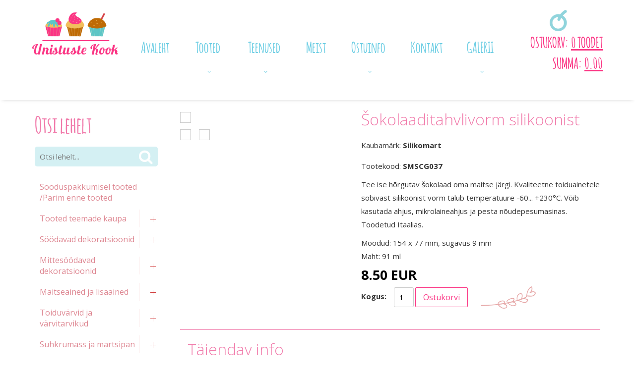

--- FILE ---
content_type: text/html; charset=UTF-8
request_url: https://www.unistustekook.ee/tooted/sokolaaditahvlivorm-silikoonist/sokolaaditahvlivormid
body_size: 13755
content:
 <!DOCTYPE html>
<html lang="et" xml:lang="et" xmlns="http://www.w3.org/1999/xhtml">

<head>	
	<meta charset="UTF-8" />
	<meta name="viewport" content="width=device-width, initial-scale=1, maximum-scale=1" />
	<meta name="google-site-verification" content="7sjLXDzjt7NHNE7JFUO3kwSuuQ4NXD7i2yPY5sm1-H4" />
			
  	<title>Šokolaaditahvlivorm silikoonist - Unistuste Kook</title>
	<meta name="keywords" content="Marmarenta, Härma Keskus, Härma Kaubahoov, Unistuste Kook" />
<meta name="description" content="Unistuste Kook - kõik vajalik nii koduküpsetajale kui meistrile. Erinevad küpsetustarvikud (vormid, lõikurid, tülled jpm) ning ka toorained (küpsetussegud, martsipan, suhkrumass, täidised, värvid jpm), söödavad ning mittesöödavad dekoratsioonid." />
	
	
	<script type="text/javascript">
		var WWW_URL = 'https://www.unistustekook.ee/';
		var REL_WWW_URL = '/';
	</script>
	
	<link rel="stylesheet" href="//ajax.googleapis.com/ajax/libs/jqueryui/1.9.2/themes/south-street/jquery-ui.css">
<link rel="stylesheet" href="//fonts.googleapis.com/css?family=Open+Sans:400,600,700,300|Dosis:400,500,600">
<link rel="stylesheet" href="//fonts.googleapis.com/css?family=Ubuntu:300,400,500,600,700">
<link rel="stylesheet" href="//fonts.googleapis.com/css?family=Lato:300,400,500,600,700">
<link rel="stylesheet" href="//maxcdn.bootstrapcdn.com/font-awesome/4.3.0/css/font-awesome.min.css">
<link rel="stylesheet" href="/manager/css/lytebox.css">
<link rel="stylesheet" href="/assets/touchbox/css/touchbox.css">
<link rel="stylesheet" href="/assets/bootstrap/css/bootstrap.min.css">
<link rel="stylesheet" href="/css/messages.css">
<link rel="stylesheet" href="/css/menu.css">
<link rel="stylesheet" href="/template/default/css/style.css">
<link rel="stylesheet" href="/template/default/css/responsive.css">
<link rel="stylesheet" href="/css/shop.css">
<link rel="stylesheet" href="/css/content.blocks.css">
<script src="//ajax.googleapis.com/ajax/libs/jquery/1.11.2/jquery.min.js"></script>
<script src="//ajax.googleapis.com/ajax/libs/jqueryui/1.9.2/jquery-ui.min.js"></script>
<script src="/js/es5-shim.min.js"></script>
<script src="/js/es5-sham.min.js"></script>
<script src="/manager/js/lytebox.js"></script>
<script src="/js/translator.js"></script>
<script src="/js/menu.js"></script>
<script src="/js/general.js"></script>
<script src="/assets/touchbox/js/touchbox.js"></script>
<script src="/assets/bootstrap/js/bootstrap.min.js"></script>
<script src="/js/shop.js"></script>

	<script >
  (function(i,s,o,g,r,a,m){i['GoogleAnalyticsObject']=r;i[r]=i[r]||function(){
  (i[r].q=i[r].q||[]).push(arguments)},i[r].l=1*new Date();a=s.createElement(o),
  m=s.getElementsByTagName(o)[0];a.async=1;a.src=g;m.parentNode.insertBefore(a,m)
  })(window,document,'script','https://www.google-analytics.com/analytics.js','ga');

  ga('create', 'UA-81459401-1', 'auto');
  ga('set', 'anonymizeIp', true);
  ga('send', 'pageview');

</script>

	
 </head>


<body id="page-PRODUCTS" class="sidebar_on">

<div id="page">
		<div id="header" class="visible-md visible-lg">		
		<div class="container">
			
			<div class="row">
				
								<div class="col-md-2">
					<a class="logo" href="/"></a>
				</div>
				
				<div class="col-md-8 text-center">
					<div id="nav">
            			
	<div class="clearfix"></div>
	<div 
		id="menu" 
		class="menu-container normal  "
		data-title="Menüü"
		data-breakpoint="992"
		data-vertical="0"
		data-drop="1"
		data-menuline="0"
		>
		
	
	<div class="menu-line" style="display: none;"></div>	
	
	<div class="menu-bar" style="display: none;">
				
		<a href="javascript:void(0);" class="menu-button">
			<span>Menüü</span>
			<i class="fa fa-navicon"></i>
		</a>
								<a href="/cart" class="cart-button">
				<span>0</span>
				<i class="fa fa-shopping-cart"></i>
			</a>
			</div>	
	
	 
		<div class="menu-custom-html">
			
<div id="menu-custom-html">
	
		
	<div class="icons">
		
		<!--		
		 
			<a href="/cart">
				<i class="fa fa-shopping-cart"></i>
				<span>Ostukorv</span>
			</a>
				-->
		
				
				
	</div>
	
</div>		</div>
		

	<ul class="level-1 " style="display: none;">
		
				
			
			<li class=" ">
				
				<div class="item"> 
					<a href="/avaleht/" >Avaleht</a>
				</div>
				
								
			</li>
			
				
			
			<li class=" ">
				
				<div class="item"> 
					<a href="/tooted/" >Tooted</a>
				</div>
				
				

	<ul class="level-2 " style="">
		
				
			
			<li class=" ">
				
				<div class="item"> 
					<a href="/tooted/sooduspakkumisel-tooted-parim-enne-tooted" >Sooduspakkumisel tooted /Parim enne tooted</a>
				</div>
				
								
			</li>
			
				
			
			<li class=" ">
				
				<div class="item"> 
					<a href="/tooted/tooted-teemade-kaupa" >Tooted teemade kaupa</a>
				</div>
				
				

	<ul class="level-3 " style="">
		
				
			
			<li class=" ">
				
				<div class="item"> 
					<a href="/tooted/halloween-volbrioo-sugis" >Halloween / volbriöö/ sügis</a>
				</div>
				
								
			</li>
			
				
			
			<li class=" ">
				
				<div class="item"> 
					<a href="/tooted/isadepaev" >Isadepäev</a>
				</div>
				
								
			</li>
			
				
			
			<li class=" ">
				
				<div class="item"> 
					<a href="/tooted/talv-joulud" >Talv / jõulud</a>
				</div>
				
								
			</li>
			
				
			
			<li class=" ">
				
				<div class="item"> 
					<a href="/tooted/sobrapaev" >Sõbrapäev</a>
				</div>
				
								
			</li>
			
				
			
			<li class=" ">
				
				<div class="item"> 
					<a href="/tooted/vabariigi-aastapaev" >Vabariigi aastapäev</a>
				</div>
				
								
			</li>
			
				
			
			<li class=" ">
				
				<div class="item"> 
					<a href="/tooted/kevad-lihavotted" >Kevad / Lihavõtted</a>
				</div>
				
								
			</li>
			
				
			
			<li class=" ">
				
				<div class="item"> 
					<a href="/tooted/pulmad" >Pulmad</a>
				</div>
				
								
			</li>
			
				
			
			<li class=" ">
				
				<div class="item"> 
					<a href="/tooted/beebi-sund-katsikud" >Beebi sünd / katsikud</a>
				</div>
				
								
			</li>
			
				
			
			<li class=" ">
				
				<div class="item"> 
					<a href="/tooted/muinasjutt" >Muinasjutt</a>
				</div>
				
								
			</li>
			
				
	</ul>

				
			</li>
			
				
			
			<li class=" ">
				
				<div class="item"> 
					<a href="/tooted/soodavad-dekoratsioonid" >Söödavad dekoratsioonid</a>
				</div>
				
				

	<ul class="level-3 " style="">
		
				
			
			<li class=" ">
				
				<div class="item"> 
					<a href="/tooted/puisted" >Puisted</a>
				</div>
				
				

	<ul class="level-4 " style="">
		
				
			
			<li class=" ">
				
				<div class="item"> 
					<a href="/tooted/nonparellid" >Nonparellid</a>
				</div>
				
								
			</li>
			
				
			
			<li class=" ">
				
				<div class="item"> 
					<a href="/tooted/kristallsuhkrud" >Kristallsuhkrud</a>
				</div>
				
								
			</li>
			
				
			
			<li class=" ">
				
				<div class="item"> 
					<a href="/tooted/glitterid" >Glitterid</a>
				</div>
				
								
			</li>
			
				
			
			<li class=" ">
				
				<div class="item"> 
					<a href="/tooted/suhkruparlid" >Suhkrupärlid</a>
				</div>
				
								
			</li>
			
				
			
			<li class=" ">
				
				<div class="item"> 
					<a href="/tooted/konfetid" >Konfetid</a>
				</div>
				
								
			</li>
			
				
			
			<li class=" ">
				
				<div class="item"> 
					<a href="/tooted/teraviljagraanulid" >Teraviljagraanulid</a>
				</div>
				
								
			</li>
			
				
			
			<li class=" ">
				
				<div class="item"> 
					<a href="/tooted/muud-puisted" >Muud puisted</a>
				</div>
				
								
			</li>
			
				
			
			<li class=" ">
				
				<div class="item"> 
					<a href="/tooted/sokolaadiparlid" >Šokolaadipärlid</a>
				</div>
				
								
			</li>
			
				
	</ul>

				
			</li>
			
				
			
			<li class=" ">
				
				<div class="item"> 
					<a href="/tooted/suhkrukaunistused" >Suhkrukaunistused</a>
				</div>
				
				

	<ul class="level-4 " style="">
		
				
			
			<li class=" ">
				
				<div class="item"> 
					<a href="/tooted/suhkrulilled-ja-lehed" >Suhkrulilled ja lehed</a>
				</div>
				
								
			</li>
			
				
			
			<li class=" ">
				
				<div class="item"> 
					<a href="/tooted/suhkrudekoorid" >Suhkrudekoorid</a>
				</div>
				
								
			</li>
			
				
	</ul>

				
			</li>
			
				
			
			<li class=" ">
				
				<div class="item"> 
					<a href="/tooted/vahvlililled-lehed-ja-liblikad" >Vahvlililled, lehed ja liblikad</a>
				</div>
				
								
			</li>
			
				
			
			<li class=" ">
				
				<div class="item"> 
					<a href="/tooted/sokolaadikaunistused" >Šokolaadikaunistused</a>
				</div>
				
								
			</li>
			
				
			
			<li class=" ">
				
				<div class="item"> 
					<a href="/tooted/martsipanist-kaunistused" >Martsipanist kaunistused</a>
				</div>
				
								
			</li>
			
				
			
			<li class=" ">
				
				<div class="item"> 
					<a href="/tooted/soodavad-tordipildid" >Söödavad tordipildid</a>
				</div>
				
								
			</li>
			
				
			
			<li class=" ">
				
				<div class="item"> 
					<a href="/tooted/kuivatatud-oied" >Kuivatatud õied</a>
				</div>
				
								
			</li>
			
				
	</ul>

				
			</li>
			
				
			
			<li class=" ">
				
				<div class="item"> 
					<a href="/tooted/mittesoodavad-dekoratsioonid" >Mittesöödavad dekoratsioonid</a>
				</div>
				
				

	<ul class="level-3 " style="">
		
				
			
			<li class=" ">
				
				<div class="item"> 
					<a href="/tooted/kuunlad" >Küünlad</a>
				</div>
				
				

	<ul class="level-4 " style="">
		
				
			
			<li class=" ">
				
				<div class="item"> 
					<a href="/tooted/numbrikuunlad" >Numbriküünlad</a>
				</div>
				
								
			</li>
			
				
			
			<li class=" ">
				
				<div class="item"> 
					<a href="/tooted/erikujulised-kuunlad" >Erikujulised küünlad</a>
				</div>
				
								
			</li>
			
				
			
			<li class=" ">
				
				<div class="item"> 
					<a href="/tooted/klassikalised-kuunlad" >Klassikalised küünlad</a>
				</div>
				
								
			</li>
			
				
			
			<li class=" ">
				
				<div class="item"> 
					<a href="/tooted/tordivulkaanid" >Tordivulkaanid</a>
				</div>
				
								
			</li>
			
				
	</ul>

				
			</li>
			
				
			
			<li class=" ">
				
				<div class="item"> 
					<a href="/tooted/pulmakujud" >Pulmakujud</a>
				</div>
				
								
			</li>
			
				
			
			<li class=" ">
				
				<div class="item"> 
					<a href="/tooted/topperid-ja-muud-kaunistused" >Topperid ja muud kaunistused</a>
				</div>
				
								
			</li>
			
				
			
			<li class=" ">
				
				<div class="item"> 
					<a href="/tooted/paberkorred" >Paberkõrred</a>
				</div>
				
								
			</li>
			
				
	</ul>

				
			</li>
			
				
			
			<li class=" ">
				
				<div class="item"> 
					<a href="/tooted/maitseained-ja-lisaained" >Maitseained ja lisaained</a>
				</div>
				
				

	<ul class="level-3 " style="">
		
				
			
			<li class=" ">
				
				<div class="item"> 
					<a href="/tooted/lorann-essentsid" >LorAnn essentsid</a>
				</div>
				
								
			</li>
			
				
			
			<li class=" ">
				
				<div class="item"> 
					<a href="/tooted/emulsioonid-ja-ekstraktid" >Emulsioonid ja ekstraktid</a>
				</div>
				
								
			</li>
			
				
			
			<li class=" ">
				
				<div class="item"> 
					<a href="/tooted/toorained-ja-lisaained" >Toorained ja Lisaained</a>
				</div>
				
								
			</li>
			
				
	</ul>

				
			</li>
			
				
			
			<li class=" ">
				
				<div class="item"> 
					<a href="/tooted/toiduvarvid-ja-varvitarvikud" >Toiduvärvid ja värvitarvikud</a>
				</div>
				
				

	<ul class="level-3 " style="">
		
				
			
			<li class=" ">
				
				<div class="item"> 
					<a href="/tooted/sadelusega-pulbervarvid-2g" >Sädelusega pulbervärvid 2g</a>
				</div>
				
								
			</li>
			
				
			
			<li class=" ">
				
				<div class="item"> 
					<a href="/tooted/spreivarvid" >Spreivärvid</a>
				</div>
				
								
			</li>
			
				
			
			<li class=" ">
				
				<div class="item"> 
					<a href="/tooted/pastana" >Pastana</a>
				</div>
				
								
			</li>
			
				
			
			<li class=" ">
				
				<div class="item"> 
					<a href="/tooted/satiinlaikega-pastavarvid" >Satiinläikega pastavärvid</a>
				</div>
				
								
			</li>
			
				
			
			<li class=" ">
				
				<div class="item"> 
					<a href="/tooted/pulbervarvid" >Pulbervärvid</a>
				</div>
				
								
			</li>
			
				
			
			<li class=" ">
				
				<div class="item"> 
					<a href="/tooted/sadelusega-pulbervarvid" >Sädelusega pulbervärvid</a>
				</div>
				
								
			</li>
			
				
			
			<li class=" ">
				
				<div class="item"> 
					<a href="/tooted/metallik-vedelvarvid" >Metallik vedelvärvid</a>
				</div>
				
								
			</li>
			
				
			
			<li class=" ">
				
				<div class="item"> 
					<a href="/tooted/geelvarvid" >Geelvärvid</a>
				</div>
				
								
			</li>
			
				
			
			<li class=" ">
				
				<div class="item"> 
					<a href="/tooted/looduslikud-varvid" >Looduslikud värvid</a>
				</div>
				
								
			</li>
			
				
			
			<li class=" ">
				
				<div class="item"> 
					<a href="/tooted/tekstuurvarvid" >Tekstuurvärvid</a>
				</div>
				
								
			</li>
			
				
			
			<li class=" ">
				
				<div class="item"> 
					<a href="/tooted/joonistusgeelid-viltpliiatsid-ja-pintselpliiatsid" >Joonistusgeelid, viltpliiatsid ja pintselpliiatsid</a>
				</div>
				
								
			</li>
			
				
			
			<li class=" ">
				
				<div class="item"> 
					<a href="/tooted/toiduvarvi-tarvikud" >Toiduvärvi tarvikud</a>
				</div>
				
								
			</li>
			
				
			
			<li class=" ">
				
				<div class="item"> 
					<a href="/tooted/mittesoodavad-pulbervarvid" >Mittesöödavad pulbervärvid</a>
				</div>
				
								
			</li>
			
				
			
			<li class=" ">
				
				<div class="item"> 
					<a href="/tooted/sokolaadivarvid" >Šokolaadivärvid</a>
				</div>
				
								
			</li>
			
				
			
			<li class=" ">
				
				<div class="item"> 
					<a href="/tooted/vedelvarvid" >Vedelvärvid</a>
				</div>
				
								
			</li>
			
				
			
			<li class=" ">
				
				<div class="item"> 
					<a href="/tooted/universaalsed-toiduvarvid-pastana-22g" >Universaalsed toiduvärvid pastana 22g</a>
				</div>
				
								
			</li>
			
				
	</ul>

				
			</li>
			
				
			
			<li class=" ">
				
				<div class="item"> 
					<a href="/tooted/suhkrumass-ja-martsipan" >Suhkrumass ja martsipan</a>
				</div>
				
				

	<ul class="level-3 " style="">
		
				
			
			<li class=" ">
				
				<div class="item"> 
					<a href="/tooted/funcakes-suhkrumass" >FunCakes suhkrumass</a>
				</div>
				
								
			</li>
			
				
			
			<li class=" ">
				
				<div class="item"> 
					<a href="/tooted/funcakes-martsipan" >FunCakes martsipan</a>
				</div>
				
								
			</li>
			
				
			
			<li class=" ">
				
				<div class="item"> 
					<a href="/tooted/kaka-martsipanid" >KaKa martsipanid</a>
				</div>
				
								
			</li>
			
				
			
			<li class=" ">
				
				<div class="item"> 
					<a href="/tooted/muud-suhkrumassid" >Muud suhkrumassid</a>
				</div>
				
								
			</li>
			
				
			
			<li class=" ">
				
				<div class="item"> 
					<a href="/tooted/muud-martsipanid" >Muud martsipanid</a>
				</div>
				
								
			</li>
			
				
			
			<li class=" ">
				
				<div class="item"> 
					<a href="/tooted/lille-modelleerimispastad" >Lille modelleerimispastad</a>
				</div>
				
								
			</li>
			
				
			
			<li class=" ">
				
				<div class="item"> 
					<a href="/tooted/modelleerimissokolaadid" >Modelleerimisšokolaadid</a>
				</div>
				
								
			</li>
			
				
	</ul>

				
			</li>
			
				
			
			<li class=" ">
				
				<div class="item"> 
					<a href="/tooted/kupsetussegud-kreemid-ja-glasuurid" >Küpsetussegud, kreemid ja glasuurid</a>
				</div>
				
				

	<ul class="level-3 " style="">
		
				
			
			<li class=" ">
				
				<div class="item"> 
					<a href="/tooted/kupsetussegud" >Küpsetussegud</a>
				</div>
				
								
			</li>
			
				
			
			<li class=" ">
				
				<div class="item"> 
					<a href="/tooted/kreemid" >Kreemid</a>
				</div>
				
								
			</li>
			
				
			
			<li class=" ">
				
				<div class="item"> 
					<a href="/tooted/glasuurid" >Glasuurid</a>
				</div>
				
				

	<ul class="level-4 " style="">
		
				
			
			<li class=" ">
				
				<div class="item"> 
					<a href="/tooted/taimerasvaglasuurid" >Taimerasvaglasuurid</a>
				</div>
				
								
			</li>
			
				
			
			<li class=" ">
				
				<div class="item"> 
					<a href="/tooted/sokolaadiglasuurid-sokolaad" >Šokolaadiglasuurid/ šokolaad</a>
				</div>
				
								
			</li>
			
				
			
			<li class=" ">
				
				<div class="item"> 
					<a href="/tooted/peegelglasuurid" >Peegelglasuurid</a>
				</div>
				
								
			</li>
			
				
	</ul>

				
			</li>
			
				
			
			<li class=" ">
				
				<div class="item"> 
					<a href="/tooted/taidised" >Täidised</a>
				</div>
				
								
			</li>
			
				
	</ul>

				
			</li>
			
				
			
			<li class=" ">
				
				<div class="item"> 
					<a href="/tooted/press-ja-loikevormid" >Press- ja lõikevormid</a>
				</div>
				
				

	<ul class="level-3 " style="">
		
				
			
			<li class=" ">
				
				<div class="item"> 
					<a href="/tooted/pressvormid" >Pressvormid</a>
				</div>
				
								
			</li>
			
				
			
			<li class=" ">
				
				<div class="item"> 
					<a href="/tooted/tahed-ja-numbrid" >Tähed ja numbrid</a>
				</div>
				
								
			</li>
			
				
			
			<li class=" ">
				
				<div class="item"> 
					<a href="/tooted/plastloikurid" >Plastlõikurid</a>
				</div>
				
								
			</li>
			
				
			
			<li class=" ">
				
				<div class="item"> 
					<a href="/tooted/metallloikurid" >Metalllõikurid</a>
				</div>
				
								
			</li>
			
				
			
			<li class=" ">
				
				<div class="item"> 
					<a href="/tooted/plastplaadid" >Plastplaadid</a>
				</div>
				
								
			</li>
			
				
			
			<li class=" ">
				
				<div class="item"> 
					<a href="/tooted/kinnised-plastloikurid" >Kinnised plastlõikurid</a>
				</div>
				
								
			</li>
			
				
			
			<li class=" ">
				
				<div class="item"> 
					<a href="/tooted/plastvormid" >Plastvormid</a>
				</div>
				
								
			</li>
			
				
			
			<li class=" ">
				
				<div class="item"> 
					<a href="/tooted/patchwork-plastvormid" >Patchwork plastvormid</a>
				</div>
				
								
			</li>
			
				
			
			<li class=" ">
				
				<div class="item"> 
					<a href="/tooted/muud-vormid" >Muud vormid</a>
				</div>
				
								
			</li>
			
				
	</ul>

				
			</li>
			
				
			
			<li class=" ">
				
				<div class="item"> 
					<a href="/tooted/kupsisevormid-ja-tarvikud" >Küpsisevormid ja tarvikud</a>
				</div>
				
				

	<ul class="level-3 " style="">
		
				
			
			<li class=" ">
				
				<div class="item"> 
					<a href="/tooted/metallist" >Metallist</a>
				</div>
				
								
			</li>
			
				
			
			<li class=" ">
				
				<div class="item"> 
					<a href="/tooted/plastist" >Plastist</a>
				</div>
				
								
			</li>
			
				
			
			<li class=" ">
				
				<div class="item"> 
					<a href="/tooted/kupsisetarvikud" >Küpsisetarvikud</a>
				</div>
				
								
			</li>
			
				
			
			<li class=" ">
				
				<div class="item"> 
					<a href="/tooted/pressvormid-164" >Pressvormid</a>
				</div>
				
								
			</li>
			
				
			
			<li class=" ">
				
				<div class="item"> 
					<a href="/tooted/kupsisevormid" >Küpsisevormid</a>
				</div>
				
								
			</li>
			
				
	</ul>

				
			</li>
			
				
			
			<li class=" ">
				
				<div class="item"> 
					<a href="/tooted/suhkrumassi-ja-martsipani-toovahendid" >Suhkrumassi ja martsipani töövahendid</a>
				</div>
				
				

	<ul class="level-3 " style="">
		
				
			
			<li class=" ">
				
				<div class="item"> 
					<a href="/tooted/modelleerimisnoad" >Modelleerimisnoad</a>
				</div>
				
								
			</li>
			
				
			
			<li class=" ">
				
				<div class="item"> 
					<a href="/tooted/torditangid" >Torditangid</a>
				</div>
				
								
			</li>
			
				
			
			<li class=" ">
				
				<div class="item"> 
					<a href="/tooted/modelleerimisalused" >Modelleerimisalused</a>
				</div>
				
								
			</li>
			
				
			
			<li class=" ">
				
				<div class="item"> 
					<a href="/tooted/loikurid" >Lõikurid</a>
				</div>
				
								
			</li>
			
				
			
			<li class=" ">
				
				<div class="item"> 
					<a href="/tooted/tekstuurpressid" >Tekstuurpressid</a>
				</div>
				
								
			</li>
			
				
			
			<li class=" ">
				
				<div class="item"> 
					<a href="/tooted/lillevarretraadid-ja-teibid" >Lillevarretraadid ja teibid</a>
				</div>
				
								
			</li>
			
				
			
			<li class=" ">
				
				<div class="item"> 
					<a href="/tooted/oietolmukad" >Õietolmukad</a>
				</div>
				
								
			</li>
			
				
			
			<li class=" ">
				
				<div class="item"> 
					<a href="/tooted/muud-toovahendid" >Muud töövahendid</a>
				</div>
				
								
			</li>
			
				
			
			<li class=" ">
				
				<div class="item"> 
					<a href="/tooted/tekstuurmatid-ja-plaadid" >Tekstuurmatid ja plaadid</a>
				</div>
				
								
			</li>
			
				
			
			<li class=" ">
				
				<div class="item"> 
					<a href="/tooted/rullid" >Rullid</a>
				</div>
				
								
			</li>
			
				
			
			<li class=" ">
				
				<div class="item"> 
					<a href="/tooted/veinerid" >Veinerid</a>
				</div>
				
								
			</li>
			
				
			
			<li class=" ">
				
				<div class="item"> 
					<a href="/tooted/lillekuivatusalused" >Lillekuivatusalused</a>
				</div>
				
								
			</li>
			
				
	</ul>

				
			</li>
			
				
			
			<li class=" ">
				
				<div class="item"> 
					<a href="/tooted/kupsetustarbed-ja-viimistlusvahendid" >Küpsetustarbed ja viimistlusvahendid</a>
				</div>
				
				

	<ul class="level-3 " style="">
		
				
			
			<li class=" ">
				
				<div class="item"> 
					<a href="/tooted/kaabitsad-ja-pintslid" >Kaabitsad ja pintslid</a>
				</div>
				
								
			</li>
			
				
			
			<li class=" ">
				
				<div class="item"> 
					<a href="/tooted/palettnoad" >Palettnoad</a>
				</div>
				
								
			</li>
			
				
			
			<li class=" ">
				
				<div class="item"> 
					<a href="/tooted/sabloonid" >Šabloonid</a>
				</div>
				
								
			</li>
			
				
			
			<li class=" ">
				
				<div class="item"> 
					<a href="/tooted/rullimis-ja-kupsetusmatid" >Rullimis ja küpsetusmatid</a>
				</div>
				
								
			</li>
			
				
			
			<li class=" ">
				
				<div class="item"> 
					<a href="/tooted/muud-kupsetustarvikud" >Muud küpsetustarvikud</a>
				</div>
				
								
			</li>
			
				
	</ul>

				
			</li>
			
				
			
			<li class=" ">
				
				<div class="item"> 
					<a href="/tooted/silikoonvormid-suhkrumassile-martsipanile-sokolaadile-ja-pitsimatid" >Silikoonvormid suhkrumassile, martsipanile šokolaadile  ja pitsimatid</a>
				</div>
				
				

	<ul class="level-3 " style="">
		
				
			
			<li class=" ">
				
				<div class="item"> 
					<a href="/tooted/silikoonvormid" >Silikoonvormid</a>
				</div>
				
								
			</li>
			
				
			
			<li class=" ">
				
				<div class="item"> 
					<a href="/tooted/pitsimatid" >Pitsimatid</a>
				</div>
				
								
			</li>
			
				
			
			<li class=" ">
				
				<div class="item"> 
					<a href="/tooted/pitsipulbrid" >Pitsipulbrid</a>
				</div>
				
								
			</li>
			
				
	</ul>

				
			</li>
			
				
			
			<li class=" ">
				
				<div class="item"> 
					<a href="/tooted/pritsitehnika" >Pritsitehnika</a>
				</div>
				
				

	<ul class="level-3 " style="">
		
				
			
			<li class=" ">
				
				<div class="item"> 
					<a href="/tooted/pritsikotid" >Pritsikotid</a>
				</div>
				
								
			</li>
			
				
			
			<li class=" ">
				
				<div class="item"> 
					<a href="/tooted/wilton-tulled" >Wilton tülled</a>
				</div>
				
								
			</li>
			
				
			
			<li class=" ">
				
				<div class="item"> 
					<a href="/tooted/jemi-tulled" >JEMi tülled</a>
				</div>
				
								
			</li>
			
				
			
			<li class=" ">
				
				<div class="item"> 
					<a href="/tooted/pme-tulled" >PME tülled</a>
				</div>
				
								
			</li>
			
				
			
			<li class=" ">
				
				<div class="item"> 
					<a href="/tooted/martellato-tulled" >Martellato tülled</a>
				</div>
				
								
			</li>
			
				
			
			<li class=" ">
				
				<div class="item"> 
					<a href="/tooted/muu-pritsitehnika" >Muu pritsitehnika</a>
				</div>
				
								
			</li>
			
				
			
			<li class=" ">
				
				<div class="item"> 
					<a href="/tooted/komplektid" >Komplektid</a>
				</div>
				
								
			</li>
			
				
			
			<li class=" ">
				
				<div class="item"> 
					<a href="/tooted/muud-tulled" >Muud tülled</a>
				</div>
				
								
			</li>
			
				
	</ul>

				
			</li>
			
				
			
			<li class=" ">
				
				<div class="item"> 
					<a href="/tooted/muffini-tarvikud" >Muffini tarvikud</a>
				</div>
				
				

	<ul class="level-3 " style="">
		
				
			
			<li class=" ">
				
				<div class="item"> 
					<a href="/tooted/muffinipaberid" >Muffinipaberid</a>
				</div>
				
				

	<ul class="level-4 " style="">
		
				
			
			<li class=" ">
				
				<div class="item"> 
					<a href="/tooted/standartsuuruses-muffinipaberid" >Standartsuuruses muffinipaberid</a>
				</div>
				
								
			</li>
			
				
			
			<li class=" ">
				
				<div class="item"> 
					<a href="/tooted/mini-muffinipaberid" >Mini muffinipaberid</a>
				</div>
				
								
			</li>
			
				
			
			<li class=" ">
				
				<div class="item"> 
					<a href="/tooted/jumbo-muffinipaberid" >Jumbo muffinipaberid</a>
				</div>
				
								
			</li>
			
				
			
			<li class=" ">
				
				<div class="item"> 
					<a href="/tooted/tugevad-muffinipaberid-ja-peotopsid" >Tugevad muffinipaberid ja peotopsid</a>
				</div>
				
								
			</li>
			
				
			
			<li class=" ">
				
				<div class="item"> 
					<a href="/tooted/muffinitulbid" >Muffinitulbid</a>
				</div>
				
								
			</li>
			
				
	</ul>

				
			</li>
			
				
			
			<li class=" ">
				
				<div class="item"> 
					<a href="/tooted/muffini-kaunistused-mittesoodavad" >Muffini kaunistused mittesöödavad</a>
				</div>
				
								
			</li>
			
				
			
			<li class=" ">
				
				<div class="item"> 
					<a href="/tooted/muffini-alused" >Muffini alused</a>
				</div>
				
								
			</li>
			
				
			
			<li class=" ">
				
				<div class="item"> 
					<a href="/tooted/iluumbrised" >Iluümbrised</a>
				</div>
				
								
			</li>
			
				
			
			<li class=" ">
				
				<div class="item"> 
					<a href="/tooted/muffinivormid" >Muffinivormid</a>
				</div>
				
								
			</li>
			
				
	</ul>

				
			</li>
			
				
			
			<li class=" ">
				
				<div class="item"> 
					<a href="/tooted/kupsetusvormid" >Küpsetusvormid</a>
				</div>
				
				

	<ul class="level-3 " style="">
		
				
			
			<li class=" ">
				
				<div class="item"> 
					<a href="/tooted/3d-kupsetusvormid" >3D küpsetusvormid</a>
				</div>
				
								
			</li>
			
				
			
			<li class=" ">
				
				<div class="item"> 
					<a href="/tooted/ummargused-kupsetusvormid" >Ümmargused küpsetusvormid</a>
				</div>
				
								
			</li>
			
				
			
			<li class=" ">
				
				<div class="item"> 
					<a href="/tooted/kandilised-kupsetusvormid" >Kandilised küpsetusvormid</a>
				</div>
				
								
			</li>
			
				
			
			<li class=" ">
				
				<div class="item"> 
					<a href="/tooted/vaikekoogivormid" >Väikekoogivormid</a>
				</div>
				
								
			</li>
			
				
			
			<li class=" ">
				
				<div class="item"> 
					<a href="/tooted/sudamed-ja-lilled" >Südamed ja lilled</a>
				</div>
				
								
			</li>
			
				
			
			<li class=" ">
				
				<div class="item"> 
					<a href="/tooted/keeksi-ja-leivavormid" >Keeksi-ja leivavormid</a>
				</div>
				
								
			</li>
			
				
			
			<li class=" ">
				
				<div class="item"> 
					<a href="/tooted/pirukavormid" >Pirukavormid</a>
				</div>
				
								
			</li>
			
				
			
			<li class=" ">
				
				<div class="item"> 
					<a href="/tooted/kupsetusringid-ja-raamid" >Küpsetusringid-ja raamid</a>
				</div>
				
								
			</li>
			
				
			
			<li class=" ">
				
				<div class="item"> 
					<a href="/tooted/kupsetusalused" >Küpsetusalused</a>
				</div>
				
								
			</li>
			
				
			
			<li class=" ">
				
				<div class="item"> 
					<a href="/tooted/uhekordsed-kupsetusvormid" >Ühekordsed küpsetusvormid</a>
				</div>
				
								
			</li>
			
				
			
			<li class=" ">
				
				<div class="item"> 
					<a href="/tooted/pulgakoogivormid" >Pulgakoogivormid</a>
				</div>
				
								
			</li>
			
				
			
			<li class=" ">
				
				<div class="item"> 
					<a href="/tooted/kulmkoogivormid" >Külmkoogivormid</a>
				</div>
				
								
			</li>
			
				
			
			<li class=" ">
				
				<div class="item"> 
					<a href="/tooted/muud-vormid-215" >Muud vormid</a>
				</div>
				
								
			</li>
			
				
	</ul>

				
			</li>
			
				
			
			<li class=" ">
				
				<div class="item"> 
					<a href="/tooted/uhekordsed-noud" >Ühekordsed nõud</a>
				</div>
				
				

	<ul class="level-3 " style="">
		
				
			
			<li class=" ">
				
				<div class="item"> 
					<a href="/tooted/joogitopsid" >Joogitopsid</a>
				</div>
				
								
			</li>
			
				
			
			<li class=" ">
				
				<div class="item"> 
					<a href="/tooted/magustoidukausid" >Magustoidukausid</a>
				</div>
				
								
			</li>
			
				
	</ul>

				
			</li>
			
				
			
			<li class=" ">
				
				<div class="item"> 
					<a href="/tooted/tordialused-ja-dummid" >Tordialused ja dummid</a>
				</div>
				
				

	<ul class="level-3 " style="">
		
				
			
			<li class=" ">
				
				<div class="item"> 
					<a href="/tooted/tordialused-10mm" >Tordialused 10mm</a>
				</div>
				
								
			</li>
			
				
			
			<li class=" ">
				
				<div class="item"> 
					<a href="/tooted/tordialused-4mm" >Tordialused 4mm</a>
				</div>
				
								
			</li>
			
				
			
			<li class=" ">
				
				<div class="item"> 
					<a href="/tooted/tordialused-3mm" >Tordialused 3mm</a>
				</div>
				
								
			</li>
			
				
			
			<li class=" ">
				
				<div class="item"> 
					<a href="/tooted/tordialus-18mm" >Tordialus 1,8mm</a>
				</div>
				
								
			</li>
			
				
			
			<li class=" ">
				
				<div class="item"> 
					<a href="/tooted/tordipapid-1mm" >Tordipapid 1mm</a>
				</div>
				
								
			</li>
			
				
			
			<li class=" ">
				
				<div class="item"> 
					<a href="/tooted/tordialused-pitsiaarega" >Tordialused pitsiäärega</a>
				</div>
				
								
			</li>
			
				
			
			<li class=" ">
				
				<div class="item"> 
					<a href="/tooted/kringlipapid" >Kringlipapid</a>
				</div>
				
								
			</li>
			
				
			
			<li class=" ">
				
				<div class="item"> 
					<a href="/tooted/vaagnad-kartongist" >Vaagnad kartongist</a>
				</div>
				
								
			</li>
			
				
			
			<li class=" ">
				
				<div class="item"> 
					<a href="/tooted/plastist-alused" >Plastist alused</a>
				</div>
				
								
			</li>
			
				
			
			<li class=" ">
				
				<div class="item"> 
					<a href="/tooted/pitslinikud" >Pitslinikud</a>
				</div>
				
								
			</li>
			
				
	</ul>

				
			</li>
			
				
			
			<li class=" ">
				
				<div class="item"> 
					<a href="/tooted/tordikarbid-ja-transpordikarbid" >Tordikarbid ja transpordikarbid</a>
				</div>
				
				

	<ul class="level-3 " style="">
		
				
			
			<li class=" ">
				
				<div class="item"> 
					<a href="/tooted/koogi-ja-tordi-alused" >Koogi ja tordi alused</a>
				</div>
				
								
			</li>
			
				
			
			<li class=" ">
				
				<div class="item"> 
					<a href="/tooted/koogikarbid" >Koogikarbid</a>
				</div>
				
				

	<ul class="level-4 " style="">
		
				
			
			<li class=" ">
				
				<div class="item"> 
					<a href="/tooted/plastikust-karbid" >Plastikust karbid</a>
				</div>
				
								
			</li>
			
				
			
			<li class=" ">
				
				<div class="item"> 
					<a href="/tooted/tordikarbid" >Tordikarbid</a>
				</div>
				
								
			</li>
			
				
			
			<li class=" ">
				
				<div class="item"> 
					<a href="/tooted/muffinikarbid" >Muffinikarbid</a>
				</div>
				
								
			</li>
			
				
			
			<li class=" ">
				
				<div class="item"> 
					<a href="/tooted/kommi-ja-koogikarbid" >Kommi- ja koogikarbid</a>
				</div>
				
								
			</li>
			
				
	</ul>

				
			</li>
			
				
	</ul>

				
			</li>
			
				
			
			<li class=" ">
				
				<div class="item"> 
					<a href="/tooted/sokolaadi-kommi-ja-pulgakoogi-tarvikud" >Šokolaadi, kommi ja pulgakoogi tarvikud</a>
				</div>
				
				

	<ul class="level-3 " style="">
		
				
			
			<li class=" ">
				
				<div class="item"> 
					<a href="/tooted/sokolaadivormid" >Šokolaadivormid</a>
				</div>
				
				

	<ul class="level-4 " style="">
		
				
			
			<li class=" ">
				
				<div class="item"> 
					<a href="/tooted/plastikust" >Plastikust</a>
				</div>
				
								
			</li>
			
				
			
			<li class=" ">
				
				<div class="item"> 
					<a href="/tooted/silikoonist" >Silikoonist</a>
				</div>
				
								
			</li>
			
				
	</ul>

				
			</li>
			
				
			
			<li class=" ">
				
				<div class="item"> 
					<a href="/tooted/kommivormid-paberist" >Kommivormid paberist</a>
				</div>
				
								
			</li>
			
				
			
			<li class=" ">
				
				<div class="item"> 
					<a href="/tooted/pulgakoogi-tarvikud" >Pulgakoogi tarvikud</a>
				</div>
				
								
			</li>
			
				
			
			<li class=" ">
				
				<div class="item"> 
					<a href="/tooted/sokolaadi-tarvikud" >Šokolaadi tarvikud</a>
				</div>
				
								
			</li>
			
				
			
			<li class=" ">
				
				<div class="item"> 
					<a href="/tooted/kommivormid" >Kommivormid</a>
				</div>
				
								
			</li>
			
				
			
			<li class="active ">
				
				<div class="item"> 
					<a href="/tooted/sokolaaditahvlivormid" >Šokolaaditahvlivormid</a>
				</div>
				
								
			</li>
			
				
	</ul>

				
			</li>
			
				
			
			<li class=" ">
				
				<div class="item"> 
					<a href="/tooted/jaatisevormid-ja-tarvikud" >Jäätisevormid ja –tarvikud</a>
				</div>
				
				

	<ul class="level-3 " style="">
		
				
			
			<li class=" ">
				
				<div class="item"> 
					<a href="/tooted/jaatisevormid" >Jäätisevormid</a>
				</div>
				
								
			</li>
			
				
			
			<li class=" ">
				
				<div class="item"> 
					<a href="/tooted/jaatisetarvikud" >Jäätisetarvikud</a>
				</div>
				
								
			</li>
			
				
	</ul>

				
			</li>
			
				
			
			<li class=" ">
				
				<div class="item"> 
					<a href="/tooted/raamatud-ja-ajakirjad" >Raamatud ja ajakirjad</a>
				</div>
				
								
			</li>
			
				
	</ul>

				
			</li>
			
				
			
			<li class=" ">
				
				<div class="item"> 
					<a href="/suhkrupildid/" >Teenused</a>
				</div>
				
				

	<ul class="level-2 " style="">
		
				
			
			<li class=" ">
				
				<div class="item"> 
					<a href="/suhkrupildid/" >Suhkrupildid</a>
				</div>
				
								
			</li>
			
				
			
			<li class=" ">
				
				<div class="item"> 
					<a href="/rent/" >Rent</a>
				</div>
				
								
			</li>
			
				
			
			<li class=" ">
				
				<div class="item"> 
					<a href="/kinkekaardid/" >Kinkekaardid</a>
				</div>
				
								
			</li>
			
				
	</ul>

				
			</li>
			
				
			
			<li class=" ">
				
				<div class="item"> 
					<a href="/meist/" >Meist</a>
				</div>
				
								
			</li>
			
				
			
			<li class=" ">
				
				<div class="item"> 
					<a href="/tingimused/" >Ostuinfo</a>
				</div>
				
				

	<ul class="level-2 " style="">
		
				
			
			<li class=" ">
				
				<div class="item"> 
					<a href="/tingimused/" >Tingimused</a>
				</div>
				
								
			</li>
			
				
			
			<li class=" ">
				
				<div class="item"> 
					<a href="/kuidas-osta/" >Kuidas osta?</a>
				</div>
				
								
			</li>
			
				
			
			<li class=" ">
				
				<div class="item"> 
					<a href="/transport/" >Transport</a>
				</div>
				
								
			</li>
			
				
	</ul>

				
			</li>
			
				
			
			<li class=" ">
				
				<div class="item"> 
					<a href="/kontakt/" >Kontakt</a>
				</div>
				
								
			</li>
			
				
			
			<li class=" ">
				
				<div class="item"> 
					<a href="/galerii/" >GALERII</a>
				</div>
				
				

	<ul class="level-2 " style="">
		
				
			
			<li class=" ">
				
				<div class="item"> 
					<a href="/galerii/meie-kauplus/id/7" >Meie kauplus</a>
				</div>
				
								
			</li>
			
				
	</ul>

				
			</li>
			
				
	</ul>

	</div>
	<div class="clearfix"></div>
                	</div>
				</div>
				
				<div class="col-md-2 text-right">
					<div id="cart-widget">
												
<div id="cart-box"> 						
	<div class="icon-wrapper">
        <div class="cherry-icon"></div>
    </div>
    <div id="text">
		
		        Ostukorv:&nbsp;		
		<a href="/cart" title="Vaata ostukorvi" ><b>0 toodet</b></a>		
		<br />
				
		Summa:&nbsp;		
		<a href="/cart" title="Vaata ostukorvi" ><b>0.00 </b></a>	
	
	</div>		
</div>					</div>
				</div>
				
			</div>
			
		</div>	
	</div> 
		
		
		<div id="responsive-header" class="hidden-md hidden-lg">
		<div class="container">
			<a class="logo" href="/"></a>
		</div>
        <div id="nav">
			
	<div class="clearfix"></div>
	<div 
		id="menu" 
		class="menu-container normal  "
		data-title="Menüü"
		data-breakpoint="992"
		data-vertical="0"
		data-drop="1"
		data-menuline="0"
		>
		
	
	<div class="menu-line" style="display: none;"></div>	
	
	<div class="menu-bar" style="display: none;">
				
		<a href="javascript:void(0);" class="menu-button">
			<span>Menüü</span>
			<i class="fa fa-navicon"></i>
		</a>
								<a href="/cart" class="cart-button">
				<span>0</span>
				<i class="fa fa-shopping-cart"></i>
			</a>
			</div>	
	
	 
		<div class="menu-custom-html">
			
<div id="menu-custom-html">
	
		
	<div class="icons">
		
		<!--		
		 
			<a href="/cart">
				<i class="fa fa-shopping-cart"></i>
				<span>Ostukorv</span>
			</a>
				-->
		
				
				
	</div>
	
</div>		</div>
		

	<ul class="level-1 " style="display: none;">
		
				
			
			<li class=" ">
				
				<div class="item"> 
					<a href="/avaleht/" >Avaleht</a>
				</div>
				
								
			</li>
			
				
			
			<li class=" ">
				
				<div class="item"> 
					<a href="/tooted/" >Tooted</a>
				</div>
				
				

	<ul class="level-2 " style="">
		
				
			
			<li class=" ">
				
				<div class="item"> 
					<a href="/tooted/sooduspakkumisel-tooted-parim-enne-tooted" >Sooduspakkumisel tooted /Parim enne tooted</a>
				</div>
				
								
			</li>
			
				
			
			<li class=" ">
				
				<div class="item"> 
					<a href="/tooted/tooted-teemade-kaupa" >Tooted teemade kaupa</a>
				</div>
				
				

	<ul class="level-3 " style="">
		
				
			
			<li class=" ">
				
				<div class="item"> 
					<a href="/tooted/halloween-volbrioo-sugis" >Halloween / volbriöö/ sügis</a>
				</div>
				
								
			</li>
			
				
			
			<li class=" ">
				
				<div class="item"> 
					<a href="/tooted/isadepaev" >Isadepäev</a>
				</div>
				
								
			</li>
			
				
			
			<li class=" ">
				
				<div class="item"> 
					<a href="/tooted/talv-joulud" >Talv / jõulud</a>
				</div>
				
								
			</li>
			
				
			
			<li class=" ">
				
				<div class="item"> 
					<a href="/tooted/sobrapaev" >Sõbrapäev</a>
				</div>
				
								
			</li>
			
				
			
			<li class=" ">
				
				<div class="item"> 
					<a href="/tooted/vabariigi-aastapaev" >Vabariigi aastapäev</a>
				</div>
				
								
			</li>
			
				
			
			<li class=" ">
				
				<div class="item"> 
					<a href="/tooted/kevad-lihavotted" >Kevad / Lihavõtted</a>
				</div>
				
								
			</li>
			
				
			
			<li class=" ">
				
				<div class="item"> 
					<a href="/tooted/pulmad" >Pulmad</a>
				</div>
				
								
			</li>
			
				
			
			<li class=" ">
				
				<div class="item"> 
					<a href="/tooted/beebi-sund-katsikud" >Beebi sünd / katsikud</a>
				</div>
				
								
			</li>
			
				
			
			<li class=" ">
				
				<div class="item"> 
					<a href="/tooted/muinasjutt" >Muinasjutt</a>
				</div>
				
								
			</li>
			
				
	</ul>

				
			</li>
			
				
			
			<li class=" ">
				
				<div class="item"> 
					<a href="/tooted/soodavad-dekoratsioonid" >Söödavad dekoratsioonid</a>
				</div>
				
				

	<ul class="level-3 " style="">
		
				
			
			<li class=" ">
				
				<div class="item"> 
					<a href="/tooted/puisted" >Puisted</a>
				</div>
				
				

	<ul class="level-4 " style="">
		
				
			
			<li class=" ">
				
				<div class="item"> 
					<a href="/tooted/nonparellid" >Nonparellid</a>
				</div>
				
								
			</li>
			
				
			
			<li class=" ">
				
				<div class="item"> 
					<a href="/tooted/kristallsuhkrud" >Kristallsuhkrud</a>
				</div>
				
								
			</li>
			
				
			
			<li class=" ">
				
				<div class="item"> 
					<a href="/tooted/glitterid" >Glitterid</a>
				</div>
				
								
			</li>
			
				
			
			<li class=" ">
				
				<div class="item"> 
					<a href="/tooted/suhkruparlid" >Suhkrupärlid</a>
				</div>
				
								
			</li>
			
				
			
			<li class=" ">
				
				<div class="item"> 
					<a href="/tooted/konfetid" >Konfetid</a>
				</div>
				
								
			</li>
			
				
			
			<li class=" ">
				
				<div class="item"> 
					<a href="/tooted/teraviljagraanulid" >Teraviljagraanulid</a>
				</div>
				
								
			</li>
			
				
			
			<li class=" ">
				
				<div class="item"> 
					<a href="/tooted/muud-puisted" >Muud puisted</a>
				</div>
				
								
			</li>
			
				
			
			<li class=" ">
				
				<div class="item"> 
					<a href="/tooted/sokolaadiparlid" >Šokolaadipärlid</a>
				</div>
				
								
			</li>
			
				
	</ul>

				
			</li>
			
				
			
			<li class=" ">
				
				<div class="item"> 
					<a href="/tooted/suhkrukaunistused" >Suhkrukaunistused</a>
				</div>
				
				

	<ul class="level-4 " style="">
		
				
			
			<li class=" ">
				
				<div class="item"> 
					<a href="/tooted/suhkrulilled-ja-lehed" >Suhkrulilled ja lehed</a>
				</div>
				
								
			</li>
			
				
			
			<li class=" ">
				
				<div class="item"> 
					<a href="/tooted/suhkrudekoorid" >Suhkrudekoorid</a>
				</div>
				
								
			</li>
			
				
	</ul>

				
			</li>
			
				
			
			<li class=" ">
				
				<div class="item"> 
					<a href="/tooted/vahvlililled-lehed-ja-liblikad" >Vahvlililled, lehed ja liblikad</a>
				</div>
				
								
			</li>
			
				
			
			<li class=" ">
				
				<div class="item"> 
					<a href="/tooted/sokolaadikaunistused" >Šokolaadikaunistused</a>
				</div>
				
								
			</li>
			
				
			
			<li class=" ">
				
				<div class="item"> 
					<a href="/tooted/martsipanist-kaunistused" >Martsipanist kaunistused</a>
				</div>
				
								
			</li>
			
				
			
			<li class=" ">
				
				<div class="item"> 
					<a href="/tooted/soodavad-tordipildid" >Söödavad tordipildid</a>
				</div>
				
								
			</li>
			
				
			
			<li class=" ">
				
				<div class="item"> 
					<a href="/tooted/kuivatatud-oied" >Kuivatatud õied</a>
				</div>
				
								
			</li>
			
				
	</ul>

				
			</li>
			
				
			
			<li class=" ">
				
				<div class="item"> 
					<a href="/tooted/mittesoodavad-dekoratsioonid" >Mittesöödavad dekoratsioonid</a>
				</div>
				
				

	<ul class="level-3 " style="">
		
				
			
			<li class=" ">
				
				<div class="item"> 
					<a href="/tooted/kuunlad" >Küünlad</a>
				</div>
				
				

	<ul class="level-4 " style="">
		
				
			
			<li class=" ">
				
				<div class="item"> 
					<a href="/tooted/numbrikuunlad" >Numbriküünlad</a>
				</div>
				
								
			</li>
			
				
			
			<li class=" ">
				
				<div class="item"> 
					<a href="/tooted/erikujulised-kuunlad" >Erikujulised küünlad</a>
				</div>
				
								
			</li>
			
				
			
			<li class=" ">
				
				<div class="item"> 
					<a href="/tooted/klassikalised-kuunlad" >Klassikalised küünlad</a>
				</div>
				
								
			</li>
			
				
			
			<li class=" ">
				
				<div class="item"> 
					<a href="/tooted/tordivulkaanid" >Tordivulkaanid</a>
				</div>
				
								
			</li>
			
				
	</ul>

				
			</li>
			
				
			
			<li class=" ">
				
				<div class="item"> 
					<a href="/tooted/pulmakujud" >Pulmakujud</a>
				</div>
				
								
			</li>
			
				
			
			<li class=" ">
				
				<div class="item"> 
					<a href="/tooted/topperid-ja-muud-kaunistused" >Topperid ja muud kaunistused</a>
				</div>
				
								
			</li>
			
				
			
			<li class=" ">
				
				<div class="item"> 
					<a href="/tooted/paberkorred" >Paberkõrred</a>
				</div>
				
								
			</li>
			
				
	</ul>

				
			</li>
			
				
			
			<li class=" ">
				
				<div class="item"> 
					<a href="/tooted/maitseained-ja-lisaained" >Maitseained ja lisaained</a>
				</div>
				
				

	<ul class="level-3 " style="">
		
				
			
			<li class=" ">
				
				<div class="item"> 
					<a href="/tooted/lorann-essentsid" >LorAnn essentsid</a>
				</div>
				
								
			</li>
			
				
			
			<li class=" ">
				
				<div class="item"> 
					<a href="/tooted/emulsioonid-ja-ekstraktid" >Emulsioonid ja ekstraktid</a>
				</div>
				
								
			</li>
			
				
			
			<li class=" ">
				
				<div class="item"> 
					<a href="/tooted/toorained-ja-lisaained" >Toorained ja Lisaained</a>
				</div>
				
								
			</li>
			
				
	</ul>

				
			</li>
			
				
			
			<li class=" ">
				
				<div class="item"> 
					<a href="/tooted/toiduvarvid-ja-varvitarvikud" >Toiduvärvid ja värvitarvikud</a>
				</div>
				
				

	<ul class="level-3 " style="">
		
				
			
			<li class=" ">
				
				<div class="item"> 
					<a href="/tooted/sadelusega-pulbervarvid-2g" >Sädelusega pulbervärvid 2g</a>
				</div>
				
								
			</li>
			
				
			
			<li class=" ">
				
				<div class="item"> 
					<a href="/tooted/spreivarvid" >Spreivärvid</a>
				</div>
				
								
			</li>
			
				
			
			<li class=" ">
				
				<div class="item"> 
					<a href="/tooted/pastana" >Pastana</a>
				</div>
				
								
			</li>
			
				
			
			<li class=" ">
				
				<div class="item"> 
					<a href="/tooted/satiinlaikega-pastavarvid" >Satiinläikega pastavärvid</a>
				</div>
				
								
			</li>
			
				
			
			<li class=" ">
				
				<div class="item"> 
					<a href="/tooted/pulbervarvid" >Pulbervärvid</a>
				</div>
				
								
			</li>
			
				
			
			<li class=" ">
				
				<div class="item"> 
					<a href="/tooted/sadelusega-pulbervarvid" >Sädelusega pulbervärvid</a>
				</div>
				
								
			</li>
			
				
			
			<li class=" ">
				
				<div class="item"> 
					<a href="/tooted/metallik-vedelvarvid" >Metallik vedelvärvid</a>
				</div>
				
								
			</li>
			
				
			
			<li class=" ">
				
				<div class="item"> 
					<a href="/tooted/geelvarvid" >Geelvärvid</a>
				</div>
				
								
			</li>
			
				
			
			<li class=" ">
				
				<div class="item"> 
					<a href="/tooted/looduslikud-varvid" >Looduslikud värvid</a>
				</div>
				
								
			</li>
			
				
			
			<li class=" ">
				
				<div class="item"> 
					<a href="/tooted/tekstuurvarvid" >Tekstuurvärvid</a>
				</div>
				
								
			</li>
			
				
			
			<li class=" ">
				
				<div class="item"> 
					<a href="/tooted/joonistusgeelid-viltpliiatsid-ja-pintselpliiatsid" >Joonistusgeelid, viltpliiatsid ja pintselpliiatsid</a>
				</div>
				
								
			</li>
			
				
			
			<li class=" ">
				
				<div class="item"> 
					<a href="/tooted/toiduvarvi-tarvikud" >Toiduvärvi tarvikud</a>
				</div>
				
								
			</li>
			
				
			
			<li class=" ">
				
				<div class="item"> 
					<a href="/tooted/mittesoodavad-pulbervarvid" >Mittesöödavad pulbervärvid</a>
				</div>
				
								
			</li>
			
				
			
			<li class=" ">
				
				<div class="item"> 
					<a href="/tooted/sokolaadivarvid" >Šokolaadivärvid</a>
				</div>
				
								
			</li>
			
				
			
			<li class=" ">
				
				<div class="item"> 
					<a href="/tooted/vedelvarvid" >Vedelvärvid</a>
				</div>
				
								
			</li>
			
				
			
			<li class=" ">
				
				<div class="item"> 
					<a href="/tooted/universaalsed-toiduvarvid-pastana-22g" >Universaalsed toiduvärvid pastana 22g</a>
				</div>
				
								
			</li>
			
				
	</ul>

				
			</li>
			
				
			
			<li class=" ">
				
				<div class="item"> 
					<a href="/tooted/suhkrumass-ja-martsipan" >Suhkrumass ja martsipan</a>
				</div>
				
				

	<ul class="level-3 " style="">
		
				
			
			<li class=" ">
				
				<div class="item"> 
					<a href="/tooted/funcakes-suhkrumass" >FunCakes suhkrumass</a>
				</div>
				
								
			</li>
			
				
			
			<li class=" ">
				
				<div class="item"> 
					<a href="/tooted/funcakes-martsipan" >FunCakes martsipan</a>
				</div>
				
								
			</li>
			
				
			
			<li class=" ">
				
				<div class="item"> 
					<a href="/tooted/kaka-martsipanid" >KaKa martsipanid</a>
				</div>
				
								
			</li>
			
				
			
			<li class=" ">
				
				<div class="item"> 
					<a href="/tooted/muud-suhkrumassid" >Muud suhkrumassid</a>
				</div>
				
								
			</li>
			
				
			
			<li class=" ">
				
				<div class="item"> 
					<a href="/tooted/muud-martsipanid" >Muud martsipanid</a>
				</div>
				
								
			</li>
			
				
			
			<li class=" ">
				
				<div class="item"> 
					<a href="/tooted/lille-modelleerimispastad" >Lille modelleerimispastad</a>
				</div>
				
								
			</li>
			
				
			
			<li class=" ">
				
				<div class="item"> 
					<a href="/tooted/modelleerimissokolaadid" >Modelleerimisšokolaadid</a>
				</div>
				
								
			</li>
			
				
	</ul>

				
			</li>
			
				
			
			<li class=" ">
				
				<div class="item"> 
					<a href="/tooted/kupsetussegud-kreemid-ja-glasuurid" >Küpsetussegud, kreemid ja glasuurid</a>
				</div>
				
				

	<ul class="level-3 " style="">
		
				
			
			<li class=" ">
				
				<div class="item"> 
					<a href="/tooted/kupsetussegud" >Küpsetussegud</a>
				</div>
				
								
			</li>
			
				
			
			<li class=" ">
				
				<div class="item"> 
					<a href="/tooted/kreemid" >Kreemid</a>
				</div>
				
								
			</li>
			
				
			
			<li class=" ">
				
				<div class="item"> 
					<a href="/tooted/glasuurid" >Glasuurid</a>
				</div>
				
				

	<ul class="level-4 " style="">
		
				
			
			<li class=" ">
				
				<div class="item"> 
					<a href="/tooted/taimerasvaglasuurid" >Taimerasvaglasuurid</a>
				</div>
				
								
			</li>
			
				
			
			<li class=" ">
				
				<div class="item"> 
					<a href="/tooted/sokolaadiglasuurid-sokolaad" >Šokolaadiglasuurid/ šokolaad</a>
				</div>
				
								
			</li>
			
				
			
			<li class=" ">
				
				<div class="item"> 
					<a href="/tooted/peegelglasuurid" >Peegelglasuurid</a>
				</div>
				
								
			</li>
			
				
	</ul>

				
			</li>
			
				
			
			<li class=" ">
				
				<div class="item"> 
					<a href="/tooted/taidised" >Täidised</a>
				</div>
				
								
			</li>
			
				
	</ul>

				
			</li>
			
				
			
			<li class=" ">
				
				<div class="item"> 
					<a href="/tooted/press-ja-loikevormid" >Press- ja lõikevormid</a>
				</div>
				
				

	<ul class="level-3 " style="">
		
				
			
			<li class=" ">
				
				<div class="item"> 
					<a href="/tooted/pressvormid" >Pressvormid</a>
				</div>
				
								
			</li>
			
				
			
			<li class=" ">
				
				<div class="item"> 
					<a href="/tooted/tahed-ja-numbrid" >Tähed ja numbrid</a>
				</div>
				
								
			</li>
			
				
			
			<li class=" ">
				
				<div class="item"> 
					<a href="/tooted/plastloikurid" >Plastlõikurid</a>
				</div>
				
								
			</li>
			
				
			
			<li class=" ">
				
				<div class="item"> 
					<a href="/tooted/metallloikurid" >Metalllõikurid</a>
				</div>
				
								
			</li>
			
				
			
			<li class=" ">
				
				<div class="item"> 
					<a href="/tooted/plastplaadid" >Plastplaadid</a>
				</div>
				
								
			</li>
			
				
			
			<li class=" ">
				
				<div class="item"> 
					<a href="/tooted/kinnised-plastloikurid" >Kinnised plastlõikurid</a>
				</div>
				
								
			</li>
			
				
			
			<li class=" ">
				
				<div class="item"> 
					<a href="/tooted/plastvormid" >Plastvormid</a>
				</div>
				
								
			</li>
			
				
			
			<li class=" ">
				
				<div class="item"> 
					<a href="/tooted/patchwork-plastvormid" >Patchwork plastvormid</a>
				</div>
				
								
			</li>
			
				
			
			<li class=" ">
				
				<div class="item"> 
					<a href="/tooted/muud-vormid" >Muud vormid</a>
				</div>
				
								
			</li>
			
				
	</ul>

				
			</li>
			
				
			
			<li class=" ">
				
				<div class="item"> 
					<a href="/tooted/kupsisevormid-ja-tarvikud" >Küpsisevormid ja tarvikud</a>
				</div>
				
				

	<ul class="level-3 " style="">
		
				
			
			<li class=" ">
				
				<div class="item"> 
					<a href="/tooted/metallist" >Metallist</a>
				</div>
				
								
			</li>
			
				
			
			<li class=" ">
				
				<div class="item"> 
					<a href="/tooted/plastist" >Plastist</a>
				</div>
				
								
			</li>
			
				
			
			<li class=" ">
				
				<div class="item"> 
					<a href="/tooted/kupsisetarvikud" >Küpsisetarvikud</a>
				</div>
				
								
			</li>
			
				
			
			<li class=" ">
				
				<div class="item"> 
					<a href="/tooted/pressvormid-164" >Pressvormid</a>
				</div>
				
								
			</li>
			
				
			
			<li class=" ">
				
				<div class="item"> 
					<a href="/tooted/kupsisevormid" >Küpsisevormid</a>
				</div>
				
								
			</li>
			
				
	</ul>

				
			</li>
			
				
			
			<li class=" ">
				
				<div class="item"> 
					<a href="/tooted/suhkrumassi-ja-martsipani-toovahendid" >Suhkrumassi ja martsipani töövahendid</a>
				</div>
				
				

	<ul class="level-3 " style="">
		
				
			
			<li class=" ">
				
				<div class="item"> 
					<a href="/tooted/modelleerimisnoad" >Modelleerimisnoad</a>
				</div>
				
								
			</li>
			
				
			
			<li class=" ">
				
				<div class="item"> 
					<a href="/tooted/torditangid" >Torditangid</a>
				</div>
				
								
			</li>
			
				
			
			<li class=" ">
				
				<div class="item"> 
					<a href="/tooted/modelleerimisalused" >Modelleerimisalused</a>
				</div>
				
								
			</li>
			
				
			
			<li class=" ">
				
				<div class="item"> 
					<a href="/tooted/loikurid" >Lõikurid</a>
				</div>
				
								
			</li>
			
				
			
			<li class=" ">
				
				<div class="item"> 
					<a href="/tooted/tekstuurpressid" >Tekstuurpressid</a>
				</div>
				
								
			</li>
			
				
			
			<li class=" ">
				
				<div class="item"> 
					<a href="/tooted/lillevarretraadid-ja-teibid" >Lillevarretraadid ja teibid</a>
				</div>
				
								
			</li>
			
				
			
			<li class=" ">
				
				<div class="item"> 
					<a href="/tooted/oietolmukad" >Õietolmukad</a>
				</div>
				
								
			</li>
			
				
			
			<li class=" ">
				
				<div class="item"> 
					<a href="/tooted/muud-toovahendid" >Muud töövahendid</a>
				</div>
				
								
			</li>
			
				
			
			<li class=" ">
				
				<div class="item"> 
					<a href="/tooted/tekstuurmatid-ja-plaadid" >Tekstuurmatid ja plaadid</a>
				</div>
				
								
			</li>
			
				
			
			<li class=" ">
				
				<div class="item"> 
					<a href="/tooted/rullid" >Rullid</a>
				</div>
				
								
			</li>
			
				
			
			<li class=" ">
				
				<div class="item"> 
					<a href="/tooted/veinerid" >Veinerid</a>
				</div>
				
								
			</li>
			
				
			
			<li class=" ">
				
				<div class="item"> 
					<a href="/tooted/lillekuivatusalused" >Lillekuivatusalused</a>
				</div>
				
								
			</li>
			
				
	</ul>

				
			</li>
			
				
			
			<li class=" ">
				
				<div class="item"> 
					<a href="/tooted/kupsetustarbed-ja-viimistlusvahendid" >Küpsetustarbed ja viimistlusvahendid</a>
				</div>
				
				

	<ul class="level-3 " style="">
		
				
			
			<li class=" ">
				
				<div class="item"> 
					<a href="/tooted/kaabitsad-ja-pintslid" >Kaabitsad ja pintslid</a>
				</div>
				
								
			</li>
			
				
			
			<li class=" ">
				
				<div class="item"> 
					<a href="/tooted/palettnoad" >Palettnoad</a>
				</div>
				
								
			</li>
			
				
			
			<li class=" ">
				
				<div class="item"> 
					<a href="/tooted/sabloonid" >Šabloonid</a>
				</div>
				
								
			</li>
			
				
			
			<li class=" ">
				
				<div class="item"> 
					<a href="/tooted/rullimis-ja-kupsetusmatid" >Rullimis ja küpsetusmatid</a>
				</div>
				
								
			</li>
			
				
			
			<li class=" ">
				
				<div class="item"> 
					<a href="/tooted/muud-kupsetustarvikud" >Muud küpsetustarvikud</a>
				</div>
				
								
			</li>
			
				
	</ul>

				
			</li>
			
				
			
			<li class=" ">
				
				<div class="item"> 
					<a href="/tooted/silikoonvormid-suhkrumassile-martsipanile-sokolaadile-ja-pitsimatid" >Silikoonvormid suhkrumassile, martsipanile šokolaadile  ja pitsimatid</a>
				</div>
				
				

	<ul class="level-3 " style="">
		
				
			
			<li class=" ">
				
				<div class="item"> 
					<a href="/tooted/silikoonvormid" >Silikoonvormid</a>
				</div>
				
								
			</li>
			
				
			
			<li class=" ">
				
				<div class="item"> 
					<a href="/tooted/pitsimatid" >Pitsimatid</a>
				</div>
				
								
			</li>
			
				
			
			<li class=" ">
				
				<div class="item"> 
					<a href="/tooted/pitsipulbrid" >Pitsipulbrid</a>
				</div>
				
								
			</li>
			
				
	</ul>

				
			</li>
			
				
			
			<li class=" ">
				
				<div class="item"> 
					<a href="/tooted/pritsitehnika" >Pritsitehnika</a>
				</div>
				
				

	<ul class="level-3 " style="">
		
				
			
			<li class=" ">
				
				<div class="item"> 
					<a href="/tooted/pritsikotid" >Pritsikotid</a>
				</div>
				
								
			</li>
			
				
			
			<li class=" ">
				
				<div class="item"> 
					<a href="/tooted/wilton-tulled" >Wilton tülled</a>
				</div>
				
								
			</li>
			
				
			
			<li class=" ">
				
				<div class="item"> 
					<a href="/tooted/jemi-tulled" >JEMi tülled</a>
				</div>
				
								
			</li>
			
				
			
			<li class=" ">
				
				<div class="item"> 
					<a href="/tooted/pme-tulled" >PME tülled</a>
				</div>
				
								
			</li>
			
				
			
			<li class=" ">
				
				<div class="item"> 
					<a href="/tooted/martellato-tulled" >Martellato tülled</a>
				</div>
				
								
			</li>
			
				
			
			<li class=" ">
				
				<div class="item"> 
					<a href="/tooted/muu-pritsitehnika" >Muu pritsitehnika</a>
				</div>
				
								
			</li>
			
				
			
			<li class=" ">
				
				<div class="item"> 
					<a href="/tooted/komplektid" >Komplektid</a>
				</div>
				
								
			</li>
			
				
			
			<li class=" ">
				
				<div class="item"> 
					<a href="/tooted/muud-tulled" >Muud tülled</a>
				</div>
				
								
			</li>
			
				
	</ul>

				
			</li>
			
				
			
			<li class=" ">
				
				<div class="item"> 
					<a href="/tooted/muffini-tarvikud" >Muffini tarvikud</a>
				</div>
				
				

	<ul class="level-3 " style="">
		
				
			
			<li class=" ">
				
				<div class="item"> 
					<a href="/tooted/muffinipaberid" >Muffinipaberid</a>
				</div>
				
				

	<ul class="level-4 " style="">
		
				
			
			<li class=" ">
				
				<div class="item"> 
					<a href="/tooted/standartsuuruses-muffinipaberid" >Standartsuuruses muffinipaberid</a>
				</div>
				
								
			</li>
			
				
			
			<li class=" ">
				
				<div class="item"> 
					<a href="/tooted/mini-muffinipaberid" >Mini muffinipaberid</a>
				</div>
				
								
			</li>
			
				
			
			<li class=" ">
				
				<div class="item"> 
					<a href="/tooted/jumbo-muffinipaberid" >Jumbo muffinipaberid</a>
				</div>
				
								
			</li>
			
				
			
			<li class=" ">
				
				<div class="item"> 
					<a href="/tooted/tugevad-muffinipaberid-ja-peotopsid" >Tugevad muffinipaberid ja peotopsid</a>
				</div>
				
								
			</li>
			
				
			
			<li class=" ">
				
				<div class="item"> 
					<a href="/tooted/muffinitulbid" >Muffinitulbid</a>
				</div>
				
								
			</li>
			
				
	</ul>

				
			</li>
			
				
			
			<li class=" ">
				
				<div class="item"> 
					<a href="/tooted/muffini-kaunistused-mittesoodavad" >Muffini kaunistused mittesöödavad</a>
				</div>
				
								
			</li>
			
				
			
			<li class=" ">
				
				<div class="item"> 
					<a href="/tooted/muffini-alused" >Muffini alused</a>
				</div>
				
								
			</li>
			
				
			
			<li class=" ">
				
				<div class="item"> 
					<a href="/tooted/iluumbrised" >Iluümbrised</a>
				</div>
				
								
			</li>
			
				
			
			<li class=" ">
				
				<div class="item"> 
					<a href="/tooted/muffinivormid" >Muffinivormid</a>
				</div>
				
								
			</li>
			
				
	</ul>

				
			</li>
			
				
			
			<li class=" ">
				
				<div class="item"> 
					<a href="/tooted/kupsetusvormid" >Küpsetusvormid</a>
				</div>
				
				

	<ul class="level-3 " style="">
		
				
			
			<li class=" ">
				
				<div class="item"> 
					<a href="/tooted/3d-kupsetusvormid" >3D küpsetusvormid</a>
				</div>
				
								
			</li>
			
				
			
			<li class=" ">
				
				<div class="item"> 
					<a href="/tooted/ummargused-kupsetusvormid" >Ümmargused küpsetusvormid</a>
				</div>
				
								
			</li>
			
				
			
			<li class=" ">
				
				<div class="item"> 
					<a href="/tooted/kandilised-kupsetusvormid" >Kandilised küpsetusvormid</a>
				</div>
				
								
			</li>
			
				
			
			<li class=" ">
				
				<div class="item"> 
					<a href="/tooted/vaikekoogivormid" >Väikekoogivormid</a>
				</div>
				
								
			</li>
			
				
			
			<li class=" ">
				
				<div class="item"> 
					<a href="/tooted/sudamed-ja-lilled" >Südamed ja lilled</a>
				</div>
				
								
			</li>
			
				
			
			<li class=" ">
				
				<div class="item"> 
					<a href="/tooted/keeksi-ja-leivavormid" >Keeksi-ja leivavormid</a>
				</div>
				
								
			</li>
			
				
			
			<li class=" ">
				
				<div class="item"> 
					<a href="/tooted/pirukavormid" >Pirukavormid</a>
				</div>
				
								
			</li>
			
				
			
			<li class=" ">
				
				<div class="item"> 
					<a href="/tooted/kupsetusringid-ja-raamid" >Küpsetusringid-ja raamid</a>
				</div>
				
								
			</li>
			
				
			
			<li class=" ">
				
				<div class="item"> 
					<a href="/tooted/kupsetusalused" >Küpsetusalused</a>
				</div>
				
								
			</li>
			
				
			
			<li class=" ">
				
				<div class="item"> 
					<a href="/tooted/uhekordsed-kupsetusvormid" >Ühekordsed küpsetusvormid</a>
				</div>
				
								
			</li>
			
				
			
			<li class=" ">
				
				<div class="item"> 
					<a href="/tooted/pulgakoogivormid" >Pulgakoogivormid</a>
				</div>
				
								
			</li>
			
				
			
			<li class=" ">
				
				<div class="item"> 
					<a href="/tooted/kulmkoogivormid" >Külmkoogivormid</a>
				</div>
				
								
			</li>
			
				
			
			<li class=" ">
				
				<div class="item"> 
					<a href="/tooted/muud-vormid-215" >Muud vormid</a>
				</div>
				
								
			</li>
			
				
	</ul>

				
			</li>
			
				
			
			<li class=" ">
				
				<div class="item"> 
					<a href="/tooted/uhekordsed-noud" >Ühekordsed nõud</a>
				</div>
				
				

	<ul class="level-3 " style="">
		
				
			
			<li class=" ">
				
				<div class="item"> 
					<a href="/tooted/joogitopsid" >Joogitopsid</a>
				</div>
				
								
			</li>
			
				
			
			<li class=" ">
				
				<div class="item"> 
					<a href="/tooted/magustoidukausid" >Magustoidukausid</a>
				</div>
				
								
			</li>
			
				
	</ul>

				
			</li>
			
				
			
			<li class=" ">
				
				<div class="item"> 
					<a href="/tooted/tordialused-ja-dummid" >Tordialused ja dummid</a>
				</div>
				
				

	<ul class="level-3 " style="">
		
				
			
			<li class=" ">
				
				<div class="item"> 
					<a href="/tooted/tordialused-10mm" >Tordialused 10mm</a>
				</div>
				
								
			</li>
			
				
			
			<li class=" ">
				
				<div class="item"> 
					<a href="/tooted/tordialused-4mm" >Tordialused 4mm</a>
				</div>
				
								
			</li>
			
				
			
			<li class=" ">
				
				<div class="item"> 
					<a href="/tooted/tordialused-3mm" >Tordialused 3mm</a>
				</div>
				
								
			</li>
			
				
			
			<li class=" ">
				
				<div class="item"> 
					<a href="/tooted/tordialus-18mm" >Tordialus 1,8mm</a>
				</div>
				
								
			</li>
			
				
			
			<li class=" ">
				
				<div class="item"> 
					<a href="/tooted/tordipapid-1mm" >Tordipapid 1mm</a>
				</div>
				
								
			</li>
			
				
			
			<li class=" ">
				
				<div class="item"> 
					<a href="/tooted/tordialused-pitsiaarega" >Tordialused pitsiäärega</a>
				</div>
				
								
			</li>
			
				
			
			<li class=" ">
				
				<div class="item"> 
					<a href="/tooted/kringlipapid" >Kringlipapid</a>
				</div>
				
								
			</li>
			
				
			
			<li class=" ">
				
				<div class="item"> 
					<a href="/tooted/vaagnad-kartongist" >Vaagnad kartongist</a>
				</div>
				
								
			</li>
			
				
			
			<li class=" ">
				
				<div class="item"> 
					<a href="/tooted/plastist-alused" >Plastist alused</a>
				</div>
				
								
			</li>
			
				
			
			<li class=" ">
				
				<div class="item"> 
					<a href="/tooted/pitslinikud" >Pitslinikud</a>
				</div>
				
								
			</li>
			
				
	</ul>

				
			</li>
			
				
			
			<li class=" ">
				
				<div class="item"> 
					<a href="/tooted/tordikarbid-ja-transpordikarbid" >Tordikarbid ja transpordikarbid</a>
				</div>
				
				

	<ul class="level-3 " style="">
		
				
			
			<li class=" ">
				
				<div class="item"> 
					<a href="/tooted/koogi-ja-tordi-alused" >Koogi ja tordi alused</a>
				</div>
				
								
			</li>
			
				
			
			<li class=" ">
				
				<div class="item"> 
					<a href="/tooted/koogikarbid" >Koogikarbid</a>
				</div>
				
				

	<ul class="level-4 " style="">
		
				
			
			<li class=" ">
				
				<div class="item"> 
					<a href="/tooted/plastikust-karbid" >Plastikust karbid</a>
				</div>
				
								
			</li>
			
				
			
			<li class=" ">
				
				<div class="item"> 
					<a href="/tooted/tordikarbid" >Tordikarbid</a>
				</div>
				
								
			</li>
			
				
			
			<li class=" ">
				
				<div class="item"> 
					<a href="/tooted/muffinikarbid" >Muffinikarbid</a>
				</div>
				
								
			</li>
			
				
			
			<li class=" ">
				
				<div class="item"> 
					<a href="/tooted/kommi-ja-koogikarbid" >Kommi- ja koogikarbid</a>
				</div>
				
								
			</li>
			
				
	</ul>

				
			</li>
			
				
	</ul>

				
			</li>
			
				
			
			<li class=" ">
				
				<div class="item"> 
					<a href="/tooted/sokolaadi-kommi-ja-pulgakoogi-tarvikud" >Šokolaadi, kommi ja pulgakoogi tarvikud</a>
				</div>
				
				

	<ul class="level-3 " style="">
		
				
			
			<li class=" ">
				
				<div class="item"> 
					<a href="/tooted/sokolaadivormid" >Šokolaadivormid</a>
				</div>
				
				

	<ul class="level-4 " style="">
		
				
			
			<li class=" ">
				
				<div class="item"> 
					<a href="/tooted/plastikust" >Plastikust</a>
				</div>
				
								
			</li>
			
				
			
			<li class=" ">
				
				<div class="item"> 
					<a href="/tooted/silikoonist" >Silikoonist</a>
				</div>
				
								
			</li>
			
				
	</ul>

				
			</li>
			
				
			
			<li class=" ">
				
				<div class="item"> 
					<a href="/tooted/kommivormid-paberist" >Kommivormid paberist</a>
				</div>
				
								
			</li>
			
				
			
			<li class=" ">
				
				<div class="item"> 
					<a href="/tooted/pulgakoogi-tarvikud" >Pulgakoogi tarvikud</a>
				</div>
				
								
			</li>
			
				
			
			<li class=" ">
				
				<div class="item"> 
					<a href="/tooted/sokolaadi-tarvikud" >Šokolaadi tarvikud</a>
				</div>
				
								
			</li>
			
				
			
			<li class=" ">
				
				<div class="item"> 
					<a href="/tooted/kommivormid" >Kommivormid</a>
				</div>
				
								
			</li>
			
				
			
			<li class="active ">
				
				<div class="item"> 
					<a href="/tooted/sokolaaditahvlivormid" >Šokolaaditahvlivormid</a>
				</div>
				
								
			</li>
			
				
	</ul>

				
			</li>
			
				
			
			<li class=" ">
				
				<div class="item"> 
					<a href="/tooted/jaatisevormid-ja-tarvikud" >Jäätisevormid ja –tarvikud</a>
				</div>
				
				

	<ul class="level-3 " style="">
		
				
			
			<li class=" ">
				
				<div class="item"> 
					<a href="/tooted/jaatisevormid" >Jäätisevormid</a>
				</div>
				
								
			</li>
			
				
			
			<li class=" ">
				
				<div class="item"> 
					<a href="/tooted/jaatisetarvikud" >Jäätisetarvikud</a>
				</div>
				
								
			</li>
			
				
	</ul>

				
			</li>
			
				
			
			<li class=" ">
				
				<div class="item"> 
					<a href="/tooted/raamatud-ja-ajakirjad" >Raamatud ja ajakirjad</a>
				</div>
				
								
			</li>
			
				
	</ul>

				
			</li>
			
				
			
			<li class=" ">
				
				<div class="item"> 
					<a href="/suhkrupildid/" >Teenused</a>
				</div>
				
				

	<ul class="level-2 " style="">
		
				
			
			<li class=" ">
				
				<div class="item"> 
					<a href="/suhkrupildid/" >Suhkrupildid</a>
				</div>
				
								
			</li>
			
				
			
			<li class=" ">
				
				<div class="item"> 
					<a href="/rent/" >Rent</a>
				</div>
				
								
			</li>
			
				
			
			<li class=" ">
				
				<div class="item"> 
					<a href="/kinkekaardid/" >Kinkekaardid</a>
				</div>
				
								
			</li>
			
				
	</ul>

				
			</li>
			
				
			
			<li class=" ">
				
				<div class="item"> 
					<a href="/meist/" >Meist</a>
				</div>
				
								
			</li>
			
				
			
			<li class=" ">
				
				<div class="item"> 
					<a href="/tingimused/" >Ostuinfo</a>
				</div>
				
				

	<ul class="level-2 " style="">
		
				
			
			<li class=" ">
				
				<div class="item"> 
					<a href="/tingimused/" >Tingimused</a>
				</div>
				
								
			</li>
			
				
			
			<li class=" ">
				
				<div class="item"> 
					<a href="/kuidas-osta/" >Kuidas osta?</a>
				</div>
				
								
			</li>
			
				
			
			<li class=" ">
				
				<div class="item"> 
					<a href="/transport/" >Transport</a>
				</div>
				
								
			</li>
			
				
	</ul>

				
			</li>
			
				
			
			<li class=" ">
				
				<div class="item"> 
					<a href="/kontakt/" >Kontakt</a>
				</div>
				
								
			</li>
			
				
			
			<li class=" ">
				
				<div class="item"> 
					<a href="/galerii/" >GALERII</a>
				</div>
				
				

	<ul class="level-2 " style="">
		
				
			
			<li class=" ">
				
				<div class="item"> 
					<a href="/galerii/meie-kauplus/id/7" >Meie kauplus</a>
				</div>
				
								
			</li>
			
				
	</ul>

				
			</li>
			
				
	</ul>

	</div>
	<div class="clearfix"></div>
    	</div>
	</div>
		
		
	<div id="responsive-search" class="hidden-md hidden-lg">
		<div class="container">
			<form method="post" action="" onsubmit="return submitSearch(this);" class="search_form">
	
	<div class="search-box">
							
		<input type="text" name="search" class="search" placeholder="Otsi lehelt..." value="" maxlength="40" />
		
		<button class="searchsubmit">
			<i class="fa fa-search"></i>
		</button>
		
	</div>
	
</form>		</div>
	</div>
	
        
		<div id="main">		
	
		<div class="container">	
			<div class="row">
		
	<div class="col-md-9 col-md-push-3">
		<div id="content-area" class="content-area">
	
	<div id="content">
	
		<h1 id="content-title">Šokolaaditahvlivorm silikoonist</h1>
		
		<div class="wrap"><div class="page-content" ></div>
<div class="module-content" ><div id="product" class="product-box" itemscope itemtype="http://schema.org/Product">
	
		
	<div class="row">
		<div class="col-md-6 col-lg-5">
			
			
<div id="product_images" class="">

	<div id="main_pics">
		<a href="https://www.unistustekook.ee/files/products/large/large_22137770065_3.jpg" rel="lytebox[0]" class="image default_image" id="image_1" ><img src="https://www.unistustekook.ee/files/products/medium/medium_22137770065_3.jpg" itemprop="image" border="0" alt="" title=""  /></a><a href="https://www.unistustekook.ee/files/products/large/large_22137770065_13.jpg" rel="lytebox[0]" class="image default_image" id="image_2" ><img src="https://www.unistustekook.ee/files/products/medium/medium_22137770065_13.jpg" itemprop="image" border="0" alt="" title=""  /></a>	</div>
	
		
		<div id="thumbnails">
			<img src="https://www.unistustekook.ee/files/products/thumb/thumb_22137770065_3.jpg" class="image default_image  first-in-row" data-nr="1" border="0" alt="" title=""  /><img src="https://www.unistustekook.ee/files/products/thumb/thumb_22137770065_13.jpg" class="image default_image  " data-nr="2" border="0" alt="" title=""  />	
		</div>
	
	
	<script>
		$('#product_images #main_pics .image').first().show();
		$('#product_images #thumbnails img').click(function(){
			
			var nr = $(this).data('nr');
			
			$('#product_images #main_pics .image').hide();
			$('#product_images #main_pics #image_' + nr).fadeIn();	
		});
	</script>

</div>			
            			
			<div class="files">
	
	<div class="title"><b></b></div>
	<ul>
	
		
	</ul>
</div>            
		</div>
		<div class="col-md-6 col-lg-7">
            
            <h1 class="product-view" id="product-name">Šokolaaditahvlivorm silikoonist</h1>
            
			<div id="info">
								
								
				
				<span itemprop="name" style="display: none;">Šokolaaditahvlivorm silikoonist</span>		
								
				<div class="brand_code">
					 
					<div class="brand">Kaubamärk: <b>Silikomart</b></div> 
									
										<div class="code">Tootekood: <b>SMSCG037</b></div>
									</div>
				
								<div class="description" itemprop="description"><p>Tee ise h&otilde;rgutav &scaron;okolaad oma maitse j&auml;rgi. Kvaliteetne toiduainetele sobivast silikoonist vorm talub temperatuure -60... +230&deg;C. V&otilde;ib kasutada ahjus, mikrolaineahjus ja pesta n&otilde;udepesumasinas. Toodetud Itaalias.</p>

<p>M&otilde;&otilde;dud: 154 x 77 mm, s&uuml;gavus 9 mm<br />
Maht: 91 ml</p>
</div>
					
				
                					<div itemprop="offers" itemscope itemtype="http://schema.org/Offer">
						
							
<div class="price-block guest" id="price-block-2087">
			<b class="regular-price" title="Tavahind">
			<span class="type-info">Tavahind: </span>
			8.50 EUR		</b>
		
        
					
</div>	
						
						
	<div id="status_block" class="status-in_stock">
        
                
        <link itemprop="availability" href="http://schema.org/InStock" />
        
                    
    </div>
	
							
					</div>
					
								
									
					<div class="actions">
						<b>Kogus:</b>
			&nbsp;
			<input type="text" class="cart_amount" value="1" id="amount_2087" style="width: 40px;" /><a href="javascript: void(0);" id="button_cart_add" class="btn btn-success cart" onclick="add_to_cart('2087', '0');" >Ostukorvi</a>        
        <div class="branch-image"></div>
        
        
					</div>
				                
									
				
			</div> <!-- /#info -->
		</div>
	</div>
    
    <div class="col-lg-12 col-md-12 additional-description">
        <h2 class="product-view">Täiendav info</h2>
            </div>
	
		
		
	
		
</div> <!-- /#product -->

<style>
    h1 {
        display: none;
    }
    
    h1#product-name {
        display: block;
    }
</style></div>
</div>
	
	</div>
	
</div>	</div>			
	
	<div class="col-md-3 col-md-pull-9">
		<div id="sidebar" class="sidebar">

	<div class="visible-md visible-lg">
        <h2>Otsi lehelt</h2>
		<form method="post" action="" onsubmit="return submitSearch(this);" class="search_form">
	
	<div class="search-box">
							
		<input type="text" name="search" class="search" placeholder="Otsi lehelt..." value="" maxlength="40" />
		
		<button class="searchsubmit">
			<i class="fa fa-search"></i>
		</button>
		
	</div>
	
</form>        
        
	<div class="clearfix"></div>
	<div 
		id="menu-container-1769078998" 
		class="menu-container normal  vertical"
		data-title=""
		data-breakpoint="0"
		data-vertical="1"
		data-drop="1"
		data-menuline="1"
		>
		
	
	<div class="menu-line" style="display: block;"></div>	
	
	<div class="menu-bar" style="display: none;">
				
		<a href="javascript:void(0);" class="menu-button">
			<span></span>
			<i class="fa fa-navicon"></i>
		</a>
			</div>	
	
		

	<ul class="level-1 " style="">
		
				
			
			<li class=" ">
				
				<div class="item"> 
					<a href="/tooted/sooduspakkumisel-tooted-parim-enne-tooted" >Sooduspakkumisel tooted /Parim enne tooted</a>
				</div>
				
								
			</li>
			
				
			
			<li class=" ">
				
				<div class="item"> 
					<a href="/tooted/tooted-teemade-kaupa" >Tooted teemade kaupa</a>
				</div>
				
				

	<ul class="level-2 " style="">
		
				
			
			<li class=" ">
				
				<div class="item"> 
					<a href="/tooted/halloween-volbrioo-sugis" >Halloween / volbriöö/ sügis</a>
				</div>
				
								
			</li>
			
				
			
			<li class=" ">
				
				<div class="item"> 
					<a href="/tooted/isadepaev" >Isadepäev</a>
				</div>
				
								
			</li>
			
				
			
			<li class=" ">
				
				<div class="item"> 
					<a href="/tooted/talv-joulud" >Talv / jõulud</a>
				</div>
				
								
			</li>
			
				
			
			<li class=" ">
				
				<div class="item"> 
					<a href="/tooted/sobrapaev" >Sõbrapäev</a>
				</div>
				
								
			</li>
			
				
			
			<li class=" ">
				
				<div class="item"> 
					<a href="/tooted/vabariigi-aastapaev" >Vabariigi aastapäev</a>
				</div>
				
								
			</li>
			
				
			
			<li class=" ">
				
				<div class="item"> 
					<a href="/tooted/kevad-lihavotted" >Kevad / Lihavõtted</a>
				</div>
				
								
			</li>
			
				
			
			<li class=" ">
				
				<div class="item"> 
					<a href="/tooted/pulmad" >Pulmad</a>
				</div>
				
								
			</li>
			
				
			
			<li class=" ">
				
				<div class="item"> 
					<a href="/tooted/beebi-sund-katsikud" >Beebi sünd / katsikud</a>
				</div>
				
								
			</li>
			
				
			
			<li class=" ">
				
				<div class="item"> 
					<a href="/tooted/muinasjutt" >Muinasjutt</a>
				</div>
				
								
			</li>
			
				
	</ul>

				
			</li>
			
				
			
			<li class=" ">
				
				<div class="item"> 
					<a href="/tooted/soodavad-dekoratsioonid" >Söödavad dekoratsioonid</a>
				</div>
				
				

	<ul class="level-2 " style="">
		
				
			
			<li class=" ">
				
				<div class="item"> 
					<a href="/tooted/puisted" >Puisted</a>
				</div>
				
				

	<ul class="level-3 " style="">
		
				
			
			<li class=" ">
				
				<div class="item"> 
					<a href="/tooted/nonparellid" >Nonparellid</a>
				</div>
				
								
			</li>
			
				
			
			<li class=" ">
				
				<div class="item"> 
					<a href="/tooted/kristallsuhkrud" >Kristallsuhkrud</a>
				</div>
				
								
			</li>
			
				
			
			<li class=" ">
				
				<div class="item"> 
					<a href="/tooted/glitterid" >Glitterid</a>
				</div>
				
								
			</li>
			
				
			
			<li class=" ">
				
				<div class="item"> 
					<a href="/tooted/suhkruparlid" >Suhkrupärlid</a>
				</div>
				
								
			</li>
			
				
			
			<li class=" ">
				
				<div class="item"> 
					<a href="/tooted/konfetid" >Konfetid</a>
				</div>
				
								
			</li>
			
				
			
			<li class=" ">
				
				<div class="item"> 
					<a href="/tooted/teraviljagraanulid" >Teraviljagraanulid</a>
				</div>
				
								
			</li>
			
				
			
			<li class=" ">
				
				<div class="item"> 
					<a href="/tooted/muud-puisted" >Muud puisted</a>
				</div>
				
								
			</li>
			
				
			
			<li class=" ">
				
				<div class="item"> 
					<a href="/tooted/sokolaadiparlid" >Šokolaadipärlid</a>
				</div>
				
								
			</li>
			
				
	</ul>

				
			</li>
			
				
			
			<li class=" ">
				
				<div class="item"> 
					<a href="/tooted/suhkrukaunistused" >Suhkrukaunistused</a>
				</div>
				
				

	<ul class="level-3 " style="">
		
				
			
			<li class=" ">
				
				<div class="item"> 
					<a href="/tooted/suhkrulilled-ja-lehed" >Suhkrulilled ja lehed</a>
				</div>
				
								
			</li>
			
				
			
			<li class=" ">
				
				<div class="item"> 
					<a href="/tooted/suhkrudekoorid" >Suhkrudekoorid</a>
				</div>
				
								
			</li>
			
				
	</ul>

				
			</li>
			
				
			
			<li class=" ">
				
				<div class="item"> 
					<a href="/tooted/vahvlililled-lehed-ja-liblikad" >Vahvlililled, lehed ja liblikad</a>
				</div>
				
								
			</li>
			
				
			
			<li class=" ">
				
				<div class="item"> 
					<a href="/tooted/sokolaadikaunistused" >Šokolaadikaunistused</a>
				</div>
				
								
			</li>
			
				
			
			<li class=" ">
				
				<div class="item"> 
					<a href="/tooted/martsipanist-kaunistused" >Martsipanist kaunistused</a>
				</div>
				
								
			</li>
			
				
			
			<li class=" ">
				
				<div class="item"> 
					<a href="/tooted/soodavad-tordipildid" >Söödavad tordipildid</a>
				</div>
				
								
			</li>
			
				
			
			<li class=" ">
				
				<div class="item"> 
					<a href="/tooted/kuivatatud-oied" >Kuivatatud õied</a>
				</div>
				
								
			</li>
			
				
	</ul>

				
			</li>
			
				
			
			<li class=" ">
				
				<div class="item"> 
					<a href="/tooted/mittesoodavad-dekoratsioonid" >Mittesöödavad dekoratsioonid</a>
				</div>
				
				

	<ul class="level-2 " style="">
		
				
			
			<li class=" ">
				
				<div class="item"> 
					<a href="/tooted/kuunlad" >Küünlad</a>
				</div>
				
				

	<ul class="level-3 " style="">
		
				
			
			<li class=" ">
				
				<div class="item"> 
					<a href="/tooted/numbrikuunlad" >Numbriküünlad</a>
				</div>
				
								
			</li>
			
				
			
			<li class=" ">
				
				<div class="item"> 
					<a href="/tooted/erikujulised-kuunlad" >Erikujulised küünlad</a>
				</div>
				
								
			</li>
			
				
			
			<li class=" ">
				
				<div class="item"> 
					<a href="/tooted/klassikalised-kuunlad" >Klassikalised küünlad</a>
				</div>
				
								
			</li>
			
				
			
			<li class=" ">
				
				<div class="item"> 
					<a href="/tooted/tordivulkaanid" >Tordivulkaanid</a>
				</div>
				
								
			</li>
			
				
	</ul>

				
			</li>
			
				
			
			<li class=" ">
				
				<div class="item"> 
					<a href="/tooted/pulmakujud" >Pulmakujud</a>
				</div>
				
								
			</li>
			
				
			
			<li class=" ">
				
				<div class="item"> 
					<a href="/tooted/topperid-ja-muud-kaunistused" >Topperid ja muud kaunistused</a>
				</div>
				
								
			</li>
			
				
			
			<li class=" ">
				
				<div class="item"> 
					<a href="/tooted/paberkorred" >Paberkõrred</a>
				</div>
				
								
			</li>
			
				
	</ul>

				
			</li>
			
				
			
			<li class=" ">
				
				<div class="item"> 
					<a href="/tooted/maitseained-ja-lisaained" >Maitseained ja lisaained</a>
				</div>
				
				

	<ul class="level-2 " style="">
		
				
			
			<li class=" ">
				
				<div class="item"> 
					<a href="/tooted/lorann-essentsid" >LorAnn essentsid</a>
				</div>
				
								
			</li>
			
				
			
			<li class=" ">
				
				<div class="item"> 
					<a href="/tooted/emulsioonid-ja-ekstraktid" >Emulsioonid ja ekstraktid</a>
				</div>
				
								
			</li>
			
				
			
			<li class=" ">
				
				<div class="item"> 
					<a href="/tooted/toorained-ja-lisaained" >Toorained ja Lisaained</a>
				</div>
				
								
			</li>
			
				
	</ul>

				
			</li>
			
				
			
			<li class=" ">
				
				<div class="item"> 
					<a href="/tooted/toiduvarvid-ja-varvitarvikud" >Toiduvärvid ja värvitarvikud</a>
				</div>
				
				

	<ul class="level-2 " style="">
		
				
			
			<li class=" ">
				
				<div class="item"> 
					<a href="/tooted/sadelusega-pulbervarvid-2g" >Sädelusega pulbervärvid 2g</a>
				</div>
				
								
			</li>
			
				
			
			<li class=" ">
				
				<div class="item"> 
					<a href="/tooted/spreivarvid" >Spreivärvid</a>
				</div>
				
								
			</li>
			
				
			
			<li class=" ">
				
				<div class="item"> 
					<a href="/tooted/pastana" >Pastana</a>
				</div>
				
								
			</li>
			
				
			
			<li class=" ">
				
				<div class="item"> 
					<a href="/tooted/satiinlaikega-pastavarvid" >Satiinläikega pastavärvid</a>
				</div>
				
								
			</li>
			
				
			
			<li class=" ">
				
				<div class="item"> 
					<a href="/tooted/pulbervarvid" >Pulbervärvid</a>
				</div>
				
								
			</li>
			
				
			
			<li class=" ">
				
				<div class="item"> 
					<a href="/tooted/sadelusega-pulbervarvid" >Sädelusega pulbervärvid</a>
				</div>
				
								
			</li>
			
				
			
			<li class=" ">
				
				<div class="item"> 
					<a href="/tooted/metallik-vedelvarvid" >Metallik vedelvärvid</a>
				</div>
				
								
			</li>
			
				
			
			<li class=" ">
				
				<div class="item"> 
					<a href="/tooted/geelvarvid" >Geelvärvid</a>
				</div>
				
								
			</li>
			
				
			
			<li class=" ">
				
				<div class="item"> 
					<a href="/tooted/looduslikud-varvid" >Looduslikud värvid</a>
				</div>
				
								
			</li>
			
				
			
			<li class=" ">
				
				<div class="item"> 
					<a href="/tooted/tekstuurvarvid" >Tekstuurvärvid</a>
				</div>
				
								
			</li>
			
				
			
			<li class=" ">
				
				<div class="item"> 
					<a href="/tooted/joonistusgeelid-viltpliiatsid-ja-pintselpliiatsid" >Joonistusgeelid, viltpliiatsid ja pintselpliiatsid</a>
				</div>
				
								
			</li>
			
				
			
			<li class=" ">
				
				<div class="item"> 
					<a href="/tooted/toiduvarvi-tarvikud" >Toiduvärvi tarvikud</a>
				</div>
				
								
			</li>
			
				
			
			<li class=" ">
				
				<div class="item"> 
					<a href="/tooted/mittesoodavad-pulbervarvid" >Mittesöödavad pulbervärvid</a>
				</div>
				
								
			</li>
			
				
			
			<li class=" ">
				
				<div class="item"> 
					<a href="/tooted/sokolaadivarvid" >Šokolaadivärvid</a>
				</div>
				
								
			</li>
			
				
			
			<li class=" ">
				
				<div class="item"> 
					<a href="/tooted/vedelvarvid" >Vedelvärvid</a>
				</div>
				
								
			</li>
			
				
			
			<li class=" ">
				
				<div class="item"> 
					<a href="/tooted/universaalsed-toiduvarvid-pastana-22g" >Universaalsed toiduvärvid pastana 22g</a>
				</div>
				
								
			</li>
			
				
	</ul>

				
			</li>
			
				
			
			<li class=" ">
				
				<div class="item"> 
					<a href="/tooted/suhkrumass-ja-martsipan" >Suhkrumass ja martsipan</a>
				</div>
				
				

	<ul class="level-2 " style="">
		
				
			
			<li class=" ">
				
				<div class="item"> 
					<a href="/tooted/funcakes-suhkrumass" >FunCakes suhkrumass</a>
				</div>
				
								
			</li>
			
				
			
			<li class=" ">
				
				<div class="item"> 
					<a href="/tooted/funcakes-martsipan" >FunCakes martsipan</a>
				</div>
				
								
			</li>
			
				
			
			<li class=" ">
				
				<div class="item"> 
					<a href="/tooted/kaka-martsipanid" >KaKa martsipanid</a>
				</div>
				
								
			</li>
			
				
			
			<li class=" ">
				
				<div class="item"> 
					<a href="/tooted/muud-suhkrumassid" >Muud suhkrumassid</a>
				</div>
				
								
			</li>
			
				
			
			<li class=" ">
				
				<div class="item"> 
					<a href="/tooted/muud-martsipanid" >Muud martsipanid</a>
				</div>
				
								
			</li>
			
				
			
			<li class=" ">
				
				<div class="item"> 
					<a href="/tooted/lille-modelleerimispastad" >Lille modelleerimispastad</a>
				</div>
				
								
			</li>
			
				
			
			<li class=" ">
				
				<div class="item"> 
					<a href="/tooted/modelleerimissokolaadid" >Modelleerimisšokolaadid</a>
				</div>
				
								
			</li>
			
				
	</ul>

				
			</li>
			
				
			
			<li class=" ">
				
				<div class="item"> 
					<a href="/tooted/kupsetussegud-kreemid-ja-glasuurid" >Küpsetussegud, kreemid ja glasuurid</a>
				</div>
				
				

	<ul class="level-2 " style="">
		
				
			
			<li class=" ">
				
				<div class="item"> 
					<a href="/tooted/kupsetussegud" >Küpsetussegud</a>
				</div>
				
								
			</li>
			
				
			
			<li class=" ">
				
				<div class="item"> 
					<a href="/tooted/kreemid" >Kreemid</a>
				</div>
				
								
			</li>
			
				
			
			<li class=" ">
				
				<div class="item"> 
					<a href="/tooted/glasuurid" >Glasuurid</a>
				</div>
				
				

	<ul class="level-3 " style="">
		
				
			
			<li class=" ">
				
				<div class="item"> 
					<a href="/tooted/taimerasvaglasuurid" >Taimerasvaglasuurid</a>
				</div>
				
								
			</li>
			
				
			
			<li class=" ">
				
				<div class="item"> 
					<a href="/tooted/sokolaadiglasuurid-sokolaad" >Šokolaadiglasuurid/ šokolaad</a>
				</div>
				
								
			</li>
			
				
			
			<li class=" ">
				
				<div class="item"> 
					<a href="/tooted/peegelglasuurid" >Peegelglasuurid</a>
				</div>
				
								
			</li>
			
				
	</ul>

				
			</li>
			
				
			
			<li class=" ">
				
				<div class="item"> 
					<a href="/tooted/taidised" >Täidised</a>
				</div>
				
								
			</li>
			
				
	</ul>

				
			</li>
			
				
			
			<li class=" ">
				
				<div class="item"> 
					<a href="/tooted/press-ja-loikevormid" >Press- ja lõikevormid</a>
				</div>
				
				

	<ul class="level-2 " style="">
		
				
			
			<li class=" ">
				
				<div class="item"> 
					<a href="/tooted/pressvormid" >Pressvormid</a>
				</div>
				
								
			</li>
			
				
			
			<li class=" ">
				
				<div class="item"> 
					<a href="/tooted/tahed-ja-numbrid" >Tähed ja numbrid</a>
				</div>
				
								
			</li>
			
				
			
			<li class=" ">
				
				<div class="item"> 
					<a href="/tooted/plastloikurid" >Plastlõikurid</a>
				</div>
				
								
			</li>
			
				
			
			<li class=" ">
				
				<div class="item"> 
					<a href="/tooted/metallloikurid" >Metalllõikurid</a>
				</div>
				
								
			</li>
			
				
			
			<li class=" ">
				
				<div class="item"> 
					<a href="/tooted/plastplaadid" >Plastplaadid</a>
				</div>
				
								
			</li>
			
				
			
			<li class=" ">
				
				<div class="item"> 
					<a href="/tooted/kinnised-plastloikurid" >Kinnised plastlõikurid</a>
				</div>
				
								
			</li>
			
				
			
			<li class=" ">
				
				<div class="item"> 
					<a href="/tooted/plastvormid" >Plastvormid</a>
				</div>
				
								
			</li>
			
				
			
			<li class=" ">
				
				<div class="item"> 
					<a href="/tooted/patchwork-plastvormid" >Patchwork plastvormid</a>
				</div>
				
								
			</li>
			
				
			
			<li class=" ">
				
				<div class="item"> 
					<a href="/tooted/muud-vormid" >Muud vormid</a>
				</div>
				
								
			</li>
			
				
	</ul>

				
			</li>
			
				
			
			<li class=" ">
				
				<div class="item"> 
					<a href="/tooted/kupsisevormid-ja-tarvikud" >Küpsisevormid ja tarvikud</a>
				</div>
				
				

	<ul class="level-2 " style="">
		
				
			
			<li class=" ">
				
				<div class="item"> 
					<a href="/tooted/metallist" >Metallist</a>
				</div>
				
								
			</li>
			
				
			
			<li class=" ">
				
				<div class="item"> 
					<a href="/tooted/plastist" >Plastist</a>
				</div>
				
								
			</li>
			
				
			
			<li class=" ">
				
				<div class="item"> 
					<a href="/tooted/kupsisetarvikud" >Küpsisetarvikud</a>
				</div>
				
								
			</li>
			
				
			
			<li class=" ">
				
				<div class="item"> 
					<a href="/tooted/pressvormid-164" >Pressvormid</a>
				</div>
				
								
			</li>
			
				
			
			<li class=" ">
				
				<div class="item"> 
					<a href="/tooted/kupsisevormid" >Küpsisevormid</a>
				</div>
				
								
			</li>
			
				
	</ul>

				
			</li>
			
				
			
			<li class=" ">
				
				<div class="item"> 
					<a href="/tooted/suhkrumassi-ja-martsipani-toovahendid" >Suhkrumassi ja martsipani töövahendid</a>
				</div>
				
				

	<ul class="level-2 " style="">
		
				
			
			<li class=" ">
				
				<div class="item"> 
					<a href="/tooted/modelleerimisnoad" >Modelleerimisnoad</a>
				</div>
				
								
			</li>
			
				
			
			<li class=" ">
				
				<div class="item"> 
					<a href="/tooted/torditangid" >Torditangid</a>
				</div>
				
								
			</li>
			
				
			
			<li class=" ">
				
				<div class="item"> 
					<a href="/tooted/modelleerimisalused" >Modelleerimisalused</a>
				</div>
				
								
			</li>
			
				
			
			<li class=" ">
				
				<div class="item"> 
					<a href="/tooted/loikurid" >Lõikurid</a>
				</div>
				
								
			</li>
			
				
			
			<li class=" ">
				
				<div class="item"> 
					<a href="/tooted/tekstuurpressid" >Tekstuurpressid</a>
				</div>
				
								
			</li>
			
				
			
			<li class=" ">
				
				<div class="item"> 
					<a href="/tooted/lillevarretraadid-ja-teibid" >Lillevarretraadid ja teibid</a>
				</div>
				
								
			</li>
			
				
			
			<li class=" ">
				
				<div class="item"> 
					<a href="/tooted/oietolmukad" >Õietolmukad</a>
				</div>
				
								
			</li>
			
				
			
			<li class=" ">
				
				<div class="item"> 
					<a href="/tooted/muud-toovahendid" >Muud töövahendid</a>
				</div>
				
								
			</li>
			
				
			
			<li class=" ">
				
				<div class="item"> 
					<a href="/tooted/tekstuurmatid-ja-plaadid" >Tekstuurmatid ja plaadid</a>
				</div>
				
								
			</li>
			
				
			
			<li class=" ">
				
				<div class="item"> 
					<a href="/tooted/rullid" >Rullid</a>
				</div>
				
								
			</li>
			
				
			
			<li class=" ">
				
				<div class="item"> 
					<a href="/tooted/veinerid" >Veinerid</a>
				</div>
				
								
			</li>
			
				
			
			<li class=" ">
				
				<div class="item"> 
					<a href="/tooted/lillekuivatusalused" >Lillekuivatusalused</a>
				</div>
				
								
			</li>
			
				
	</ul>

				
			</li>
			
				
			
			<li class=" ">
				
				<div class="item"> 
					<a href="/tooted/kupsetustarbed-ja-viimistlusvahendid" >Küpsetustarbed ja viimistlusvahendid</a>
				</div>
				
				

	<ul class="level-2 " style="">
		
				
			
			<li class=" ">
				
				<div class="item"> 
					<a href="/tooted/kaabitsad-ja-pintslid" >Kaabitsad ja pintslid</a>
				</div>
				
								
			</li>
			
				
			
			<li class=" ">
				
				<div class="item"> 
					<a href="/tooted/palettnoad" >Palettnoad</a>
				</div>
				
								
			</li>
			
				
			
			<li class=" ">
				
				<div class="item"> 
					<a href="/tooted/sabloonid" >Šabloonid</a>
				</div>
				
								
			</li>
			
				
			
			<li class=" ">
				
				<div class="item"> 
					<a href="/tooted/rullimis-ja-kupsetusmatid" >Rullimis ja küpsetusmatid</a>
				</div>
				
								
			</li>
			
				
			
			<li class=" ">
				
				<div class="item"> 
					<a href="/tooted/muud-kupsetustarvikud" >Muud küpsetustarvikud</a>
				</div>
				
								
			</li>
			
				
	</ul>

				
			</li>
			
				
			
			<li class=" ">
				
				<div class="item"> 
					<a href="/tooted/silikoonvormid-suhkrumassile-martsipanile-sokolaadile-ja-pitsimatid" >Silikoonvormid suhkrumassile, martsipanile šokolaadile  ja pitsimatid</a>
				</div>
				
				

	<ul class="level-2 " style="">
		
				
			
			<li class=" ">
				
				<div class="item"> 
					<a href="/tooted/silikoonvormid" >Silikoonvormid</a>
				</div>
				
								
			</li>
			
				
			
			<li class=" ">
				
				<div class="item"> 
					<a href="/tooted/pitsimatid" >Pitsimatid</a>
				</div>
				
								
			</li>
			
				
			
			<li class=" ">
				
				<div class="item"> 
					<a href="/tooted/pitsipulbrid" >Pitsipulbrid</a>
				</div>
				
								
			</li>
			
				
	</ul>

				
			</li>
			
				
			
			<li class=" ">
				
				<div class="item"> 
					<a href="/tooted/pritsitehnika" >Pritsitehnika</a>
				</div>
				
				

	<ul class="level-2 " style="">
		
				
			
			<li class=" ">
				
				<div class="item"> 
					<a href="/tooted/pritsikotid" >Pritsikotid</a>
				</div>
				
								
			</li>
			
				
			
			<li class=" ">
				
				<div class="item"> 
					<a href="/tooted/wilton-tulled" >Wilton tülled</a>
				</div>
				
								
			</li>
			
				
			
			<li class=" ">
				
				<div class="item"> 
					<a href="/tooted/jemi-tulled" >JEMi tülled</a>
				</div>
				
								
			</li>
			
				
			
			<li class=" ">
				
				<div class="item"> 
					<a href="/tooted/pme-tulled" >PME tülled</a>
				</div>
				
								
			</li>
			
				
			
			<li class=" ">
				
				<div class="item"> 
					<a href="/tooted/martellato-tulled" >Martellato tülled</a>
				</div>
				
								
			</li>
			
				
			
			<li class=" ">
				
				<div class="item"> 
					<a href="/tooted/muu-pritsitehnika" >Muu pritsitehnika</a>
				</div>
				
								
			</li>
			
				
			
			<li class=" ">
				
				<div class="item"> 
					<a href="/tooted/komplektid" >Komplektid</a>
				</div>
				
								
			</li>
			
				
			
			<li class=" ">
				
				<div class="item"> 
					<a href="/tooted/muud-tulled" >Muud tülled</a>
				</div>
				
								
			</li>
			
				
	</ul>

				
			</li>
			
				
			
			<li class=" ">
				
				<div class="item"> 
					<a href="/tooted/muffini-tarvikud" >Muffini tarvikud</a>
				</div>
				
				

	<ul class="level-2 " style="">
		
				
			
			<li class=" ">
				
				<div class="item"> 
					<a href="/tooted/muffinipaberid" >Muffinipaberid</a>
				</div>
				
				

	<ul class="level-3 " style="">
		
				
			
			<li class=" ">
				
				<div class="item"> 
					<a href="/tooted/standartsuuruses-muffinipaberid" >Standartsuuruses muffinipaberid</a>
				</div>
				
								
			</li>
			
				
			
			<li class=" ">
				
				<div class="item"> 
					<a href="/tooted/mini-muffinipaberid" >Mini muffinipaberid</a>
				</div>
				
								
			</li>
			
				
			
			<li class=" ">
				
				<div class="item"> 
					<a href="/tooted/jumbo-muffinipaberid" >Jumbo muffinipaberid</a>
				</div>
				
								
			</li>
			
				
			
			<li class=" ">
				
				<div class="item"> 
					<a href="/tooted/tugevad-muffinipaberid-ja-peotopsid" >Tugevad muffinipaberid ja peotopsid</a>
				</div>
				
								
			</li>
			
				
			
			<li class=" ">
				
				<div class="item"> 
					<a href="/tooted/muffinitulbid" >Muffinitulbid</a>
				</div>
				
								
			</li>
			
				
	</ul>

				
			</li>
			
				
			
			<li class=" ">
				
				<div class="item"> 
					<a href="/tooted/muffini-kaunistused-mittesoodavad" >Muffini kaunistused mittesöödavad</a>
				</div>
				
								
			</li>
			
				
			
			<li class=" ">
				
				<div class="item"> 
					<a href="/tooted/muffini-alused" >Muffini alused</a>
				</div>
				
								
			</li>
			
				
			
			<li class=" ">
				
				<div class="item"> 
					<a href="/tooted/iluumbrised" >Iluümbrised</a>
				</div>
				
								
			</li>
			
				
			
			<li class=" ">
				
				<div class="item"> 
					<a href="/tooted/muffinivormid" >Muffinivormid</a>
				</div>
				
								
			</li>
			
				
	</ul>

				
			</li>
			
				
			
			<li class=" ">
				
				<div class="item"> 
					<a href="/tooted/kupsetusvormid" >Küpsetusvormid</a>
				</div>
				
				

	<ul class="level-2 " style="">
		
				
			
			<li class=" ">
				
				<div class="item"> 
					<a href="/tooted/3d-kupsetusvormid" >3D küpsetusvormid</a>
				</div>
				
								
			</li>
			
				
			
			<li class=" ">
				
				<div class="item"> 
					<a href="/tooted/ummargused-kupsetusvormid" >Ümmargused küpsetusvormid</a>
				</div>
				
								
			</li>
			
				
			
			<li class=" ">
				
				<div class="item"> 
					<a href="/tooted/kandilised-kupsetusvormid" >Kandilised küpsetusvormid</a>
				</div>
				
								
			</li>
			
				
			
			<li class=" ">
				
				<div class="item"> 
					<a href="/tooted/vaikekoogivormid" >Väikekoogivormid</a>
				</div>
				
								
			</li>
			
				
			
			<li class=" ">
				
				<div class="item"> 
					<a href="/tooted/sudamed-ja-lilled" >Südamed ja lilled</a>
				</div>
				
								
			</li>
			
				
			
			<li class=" ">
				
				<div class="item"> 
					<a href="/tooted/keeksi-ja-leivavormid" >Keeksi-ja leivavormid</a>
				</div>
				
								
			</li>
			
				
			
			<li class=" ">
				
				<div class="item"> 
					<a href="/tooted/pirukavormid" >Pirukavormid</a>
				</div>
				
								
			</li>
			
				
			
			<li class=" ">
				
				<div class="item"> 
					<a href="/tooted/kupsetusringid-ja-raamid" >Küpsetusringid-ja raamid</a>
				</div>
				
								
			</li>
			
				
			
			<li class=" ">
				
				<div class="item"> 
					<a href="/tooted/kupsetusalused" >Küpsetusalused</a>
				</div>
				
								
			</li>
			
				
			
			<li class=" ">
				
				<div class="item"> 
					<a href="/tooted/uhekordsed-kupsetusvormid" >Ühekordsed küpsetusvormid</a>
				</div>
				
								
			</li>
			
				
			
			<li class=" ">
				
				<div class="item"> 
					<a href="/tooted/pulgakoogivormid" >Pulgakoogivormid</a>
				</div>
				
								
			</li>
			
				
			
			<li class=" ">
				
				<div class="item"> 
					<a href="/tooted/kulmkoogivormid" >Külmkoogivormid</a>
				</div>
				
								
			</li>
			
				
			
			<li class=" ">
				
				<div class="item"> 
					<a href="/tooted/muud-vormid-215" >Muud vormid</a>
				</div>
				
								
			</li>
			
				
	</ul>

				
			</li>
			
				
			
			<li class=" ">
				
				<div class="item"> 
					<a href="/tooted/uhekordsed-noud" >Ühekordsed nõud</a>
				</div>
				
				

	<ul class="level-2 " style="">
		
				
			
			<li class=" ">
				
				<div class="item"> 
					<a href="/tooted/joogitopsid" >Joogitopsid</a>
				</div>
				
								
			</li>
			
				
			
			<li class=" ">
				
				<div class="item"> 
					<a href="/tooted/magustoidukausid" >Magustoidukausid</a>
				</div>
				
								
			</li>
			
				
	</ul>

				
			</li>
			
				
			
			<li class=" ">
				
				<div class="item"> 
					<a href="/tooted/tordialused-ja-dummid" >Tordialused ja dummid</a>
				</div>
				
				

	<ul class="level-2 " style="">
		
				
			
			<li class=" ">
				
				<div class="item"> 
					<a href="/tooted/tordialused-10mm" >Tordialused 10mm</a>
				</div>
				
								
			</li>
			
				
			
			<li class=" ">
				
				<div class="item"> 
					<a href="/tooted/tordialused-4mm" >Tordialused 4mm</a>
				</div>
				
								
			</li>
			
				
			
			<li class=" ">
				
				<div class="item"> 
					<a href="/tooted/tordialused-3mm" >Tordialused 3mm</a>
				</div>
				
								
			</li>
			
				
			
			<li class=" ">
				
				<div class="item"> 
					<a href="/tooted/tordialus-18mm" >Tordialus 1,8mm</a>
				</div>
				
								
			</li>
			
				
			
			<li class=" ">
				
				<div class="item"> 
					<a href="/tooted/tordipapid-1mm" >Tordipapid 1mm</a>
				</div>
				
								
			</li>
			
				
			
			<li class=" ">
				
				<div class="item"> 
					<a href="/tooted/tordialused-pitsiaarega" >Tordialused pitsiäärega</a>
				</div>
				
								
			</li>
			
				
			
			<li class=" ">
				
				<div class="item"> 
					<a href="/tooted/kringlipapid" >Kringlipapid</a>
				</div>
				
								
			</li>
			
				
			
			<li class=" ">
				
				<div class="item"> 
					<a href="/tooted/vaagnad-kartongist" >Vaagnad kartongist</a>
				</div>
				
								
			</li>
			
				
			
			<li class=" ">
				
				<div class="item"> 
					<a href="/tooted/plastist-alused" >Plastist alused</a>
				</div>
				
								
			</li>
			
				
			
			<li class=" ">
				
				<div class="item"> 
					<a href="/tooted/pitslinikud" >Pitslinikud</a>
				</div>
				
								
			</li>
			
				
	</ul>

				
			</li>
			
				
			
			<li class=" ">
				
				<div class="item"> 
					<a href="/tooted/tordikarbid-ja-transpordikarbid" >Tordikarbid ja transpordikarbid</a>
				</div>
				
				

	<ul class="level-2 " style="">
		
				
			
			<li class=" ">
				
				<div class="item"> 
					<a href="/tooted/koogi-ja-tordi-alused" >Koogi ja tordi alused</a>
				</div>
				
								
			</li>
			
				
			
			<li class=" ">
				
				<div class="item"> 
					<a href="/tooted/koogikarbid" >Koogikarbid</a>
				</div>
				
				

	<ul class="level-3 " style="">
		
				
			
			<li class=" ">
				
				<div class="item"> 
					<a href="/tooted/plastikust-karbid" >Plastikust karbid</a>
				</div>
				
								
			</li>
			
				
			
			<li class=" ">
				
				<div class="item"> 
					<a href="/tooted/tordikarbid" >Tordikarbid</a>
				</div>
				
								
			</li>
			
				
			
			<li class=" ">
				
				<div class="item"> 
					<a href="/tooted/muffinikarbid" >Muffinikarbid</a>
				</div>
				
								
			</li>
			
				
			
			<li class=" ">
				
				<div class="item"> 
					<a href="/tooted/kommi-ja-koogikarbid" >Kommi- ja koogikarbid</a>
				</div>
				
								
			</li>
			
				
	</ul>

				
			</li>
			
				
	</ul>

				
			</li>
			
				
			
			<li class=" expanded">
				
				<div class="item"> 
					<a href="/tooted/sokolaadi-kommi-ja-pulgakoogi-tarvikud" >Šokolaadi, kommi ja pulgakoogi tarvikud</a>
				</div>
				
				

	<ul class="level-2 open" style="">
		
				
			
			<li class=" ">
				
				<div class="item"> 
					<a href="/tooted/sokolaadivormid" >Šokolaadivormid</a>
				</div>
				
				

	<ul class="level-3 " style="">
		
				
			
			<li class=" ">
				
				<div class="item"> 
					<a href="/tooted/plastikust" >Plastikust</a>
				</div>
				
								
			</li>
			
				
			
			<li class=" ">
				
				<div class="item"> 
					<a href="/tooted/silikoonist" >Silikoonist</a>
				</div>
				
								
			</li>
			
				
	</ul>

				
			</li>
			
				
			
			<li class=" ">
				
				<div class="item"> 
					<a href="/tooted/kommivormid-paberist" >Kommivormid paberist</a>
				</div>
				
								
			</li>
			
				
			
			<li class=" ">
				
				<div class="item"> 
					<a href="/tooted/pulgakoogi-tarvikud" >Pulgakoogi tarvikud</a>
				</div>
				
								
			</li>
			
				
			
			<li class=" ">
				
				<div class="item"> 
					<a href="/tooted/sokolaadi-tarvikud" >Šokolaadi tarvikud</a>
				</div>
				
								
			</li>
			
				
			
			<li class=" ">
				
				<div class="item"> 
					<a href="/tooted/kommivormid" >Kommivormid</a>
				</div>
				
								
			</li>
			
				
			
			<li class="active expanded">
				
				<div class="item"> 
					<a href="/tooted/sokolaaditahvlivormid" >Šokolaaditahvlivormid</a>
				</div>
				
								
			</li>
			
				
	</ul>

				
			</li>
			
				
			
			<li class=" ">
				
				<div class="item"> 
					<a href="/tooted/jaatisevormid-ja-tarvikud" >Jäätisevormid ja –tarvikud</a>
				</div>
				
				

	<ul class="level-2 " style="">
		
				
			
			<li class=" ">
				
				<div class="item"> 
					<a href="/tooted/jaatisevormid" >Jäätisevormid</a>
				</div>
				
								
			</li>
			
				
			
			<li class=" ">
				
				<div class="item"> 
					<a href="/tooted/jaatisetarvikud" >Jäätisetarvikud</a>
				</div>
				
								
			</li>
			
				
	</ul>

				
			</li>
			
				
			
			<li class=" ">
				
				<div class="item"> 
					<a href="/tooted/raamatud-ja-ajakirjad" >Raamatud ja ajakirjad</a>
				</div>
				
								
			</li>
			
				
	</ul>

	</div>
	<div class="clearfix"></div>
        
        	</div>
				
	    
    <div class="sidebar-bottom visible-lg visible-md"></div>

</div>	</div>
	
</div>
		</div>
		
	</div>
	
</div><!-- /#page -->

<div id="footer">		
	<div class="container">
        <div class="row">
            <div class="col-lg-4 col-md-4 col-sm-6 col-xs-12">
                
                    <h3>OÜ Marmarenta</h3>
                    kauplus: Tallinna mnt 70/2 Härma Keskus, Pärnu<br />avatud: E 10-14, T-R 10-17,  L 10-14, suletud: P<br />tel: (+372) 5688 6000 (lahtiolekuaegadel)<br />e-mail: pood@unistustekook.ee                
            </div>
            
                                    
            <div class="col-lg-4 col-md-4 col-sm-6 col-xs-12">
                
                    <div class="align-md-center align-lg-center">
						<h3>Ostuinfo</h3>
                    
	                    <ul class="pages-list">
	                        	                            
	                            <li>
	                                <a href="/tingimused">Tingimused</a>
	                            </li>
	                        
	                        	                            
	                            <li>
	                                <a href="/kuidas-osta">Kuidas osta?</a>
	                            </li>
	                        
	                        	                            
	                            <li>
	                                <a href="/transport">Transport</a>
	                            </li>
	                        
	                        	                    </ul>
					</div>
                    
                
                
            </div>
            
            <div class="col-lg-4 col-md-4 col-sm-6 col-xs-12">
                <div style="padding: 15px;">
					All rights reserved&nbsp;2026<br>
					<a href="https://www.facebook.com/UnistusteKook/" class="facebook" target="_blank"></a>
                </div>
            </div>
        </div>
			</div>	
</div><div id="modal-login" class="modal" title="Sisene" style="display: none;">
	
	<div id="login-box">
		
		<div class="links">					
			<a href="/client/lostpass" tabindex="-1">Unustasid parooli?</a>		
			<a href="/client/register" tabindex="-1">Registreerumine</a>		
		</div>
		
		<div class="inputs">
			
			<div class="row">
				
				<div class="col-md-5">
										<input type="text" name="email" value="" id="email" placeholder="E-post" >				</div>
				<div class="col-md-5">
										<input type="password" name="password" value="" id="password" placeholder="Parool" >				</div>
				<div class="col-md-2">
					<a href="javascript: void(0);" id="login-button" class="btn btn-success" >Sisene</a>				</div>
			</div>
			
			
		</div>
	
		<div class="auto-login">
						<input type="checkbox" name="auto_login" value="1"  id="auto_login" >			<label for="auto_login">Jäta mind meelde</label>		</div>
	
	</div>
</div>

<script>
	$('#login-box #login-button').click(function(){
		login( $('#login-box #email').val(), $('#login-box #password').val(), $('#login-box #auto_login').prop('checked') );
	});
</script><div id="modal-join" class="modal" title="Liitu" style="display: none;">

	<div class="wrap" style="max-width: 400px;">
		
		<div class="join_text">
			<span>Meie püsikliendiks saamiseks ei tule teha muud kui sisestada oma <b>e-posti aadress</b> ning vajutada nupule <b>Liitu</b>". Nii lihtne see ongi!"</span>
		</div>
		
		<div class="inputs" style="margin: 15px 0px;">
			
			<div class="row">
				<div class="col-md-9">
					<input type="text" name="join_email" value="" id="quick_join_email" placeholder="E-post..." >				</div>
				<div class="col-md-2">
					<input type="button" value="Liitu" onclick="quickJoin();" id="join_button" class="btn btn-success" >	
				</div>
			</div>
			
		</div>
		
		<span id="join_login_text" >kui oled juba liitunud, <a href="javascript:loginModal();">logi sisse siit</a></span>
		
	</div>

</div>



<script>
		
	windowSizeInfo();	
	$(window).resize(function(){
		windowSizeInfo();
	});
	
	function windowSizeInfo()
	{
		var w = window.innerWidth;
		var screen_type;
		
		if(w >= 1200) { screen_type = 'lg'; }
		else if(w >= 992) { screen_type = 'md'; }
		else if(w >= 768) { screen_type = 'sm'; }
		else if(w >= 480) { screen_type = 'xs'; }
		else { screen_type = 'xxs'; }		
			
		$('body').removeClass('screen-lg screen-md screen-sm screen-xs screen-xxs').addClass('screen-' + screen_type);		
	}
	
</script>

</body>

</html>

--- FILE ---
content_type: text/css
request_url: https://www.unistustekook.ee/template/default/css/style.css
body_size: 3656
content:
@font-face {
  font-family: AmaticBold;
  src: url('./fonts/Amatic-Bold.ttf');
}

@font-face {
  font-family: AmaticRegular;
  src: url('./fonts/AmaticSC-Regular.ttf');
}

/*************
* GLOBAL
*/

html {
	overflow-y: scroll;
}

body {
	
}

html, body {
	height: 100%;
}

body, td {
	font-family: 'Open Sans', sans-serif;
	font-size: 15px;
	color: #333;
}

h1,
h2,
h3 {
	font-family: 'AmaticBold', sans-serif;
    font-weight: 600;
    line-height: 1.2em;
    color: inherit;
}

h1 { font-size: 45px; }
h2 { font-size: 45px; color: #F17BAB; margin-top: 0px; margin-bottom: 20px; }
h3 { font-size: 36px; }

a {  }
a:hover { }

img {
	max-width: 100%;
}

hr {
	display: block;
    height: 10px;
    border: none;
    background: url(/images/divider.jpg) top center no-repeat;
    height: 20px;
    background-size: 100% auto;
    margin: 20px 0px;
}

input[type=text], input[type=password], input[type=email], select, textarea {
    padding: 8px 8px;
    border-radius: 4px;
    border: solid 1px #ddd;
    width: 100%;
}


h1, .block-title {	
	clear: both;
	text-transform: uppercase;
	font-family: AmaticBold;
	margin: 0px 0px 20px 0px;
	color: #333;
}

/*************
* HEADER
*/

#header {
	position: relative;
	padding: 25px 0px 0px 0px;
}

#header .row > div {
	padding: 0px 10px;
}

#header .logo {
	display: inline-block;
	height: 92px;
	width: 175px;
	max-width: 100%;
	background: url(../images/logo_header_new.png) center no-repeat;
	background-size: 100% auto;
}

#header .lang-select {
	margin-bottom: 10px;
}

#lang-flags img {
	border: solid 1px #aaa;
}

#responsive-header {
	margin: 10px 0px;
	text-align: center;
}

#responsive-header .logo {
	display: inline-block;
	height: 92px;
	width: 175px;
	max-width: 100%;
	background: url(../images/logo_header_new.png) center no-repeat;
	background-size: 100% auto;
}

#cart-widget #text {
    font-weight: bold;
    color: #FB3584;
    position: relative;
    width: 100%;
    float: left;
    margin-top: -5px;
    margin-bottom: 15px;
}

#cart-widget #text a {
    color: #d50023;
    text-decoration: underline;
}
#cart-widget #text a:hover {
	text-decoration: none;
}


/*************
* MENU
*/

#menu.normal {
	width: 100%;
}

#menu.normal ul.level-1 {
    /* width: 100%; */
    display: table;
    position: relative;
    margin: 0 auto;
    margin-top: 35px;
}

#menu.normal ul.level-1 > li {
	display: table-cell;
	float: none;
	text-align: center;
}

#menu.normal ul.level-1 > li > .item > a {
	color: #6DCEE4;
	font-size: 30px;
    font-family: AmaticBold;
	padding: 12px 24px 36px 24px;
}

#menu.normal ul.level-1 > li {
	/*
    border-left: solid 1px #ddd;
    */
}
#menu.normal ul.level-1 > li:first-child {
	border: none;
}

#menu.normal ul.level-1 > li:hover > .item > a,
#menu.normal ul.level-1 > li.active > .item > a {
	/*
    background: #ddd;
    */
}

#menu.normal ul ul li:hover > .item > a,
#menu.normal ul ul li a:hover {
	color: #907A6A;
	background: #ddd;
}


#menu.responsive {
	background: #f9f9f9;
    padding: 0px 10px;
}

#menu.responsive .menu-bar {
	background: #FB3584;
	color: #fff;
	font-size: 15px;
	border-radius: 5px 5px 0px 0px;
	text-align: right;
}

#menu.responsive .menu-bar a {
	color: #fff;
}

#menu.responsive .menu-bar a .fa {

}

#menu.responsive .menu-bar a.cart-button span {
	color: #98AAB9;
}

#menu.responsive ul.level-1 {
	border-bottom: solid 1px #eee;
	margin-bottom: 5px;
	box-shadow: #ccc 0px 5px 10px;
}



/*************
* SEARCH
*/

.search_form {
	position: relative;
	clear: both;
    padding-right: 15px;
}	
	
.search-box {
	position: relative;
	margin: 0px 0px 20px 0px;
	text-align: left;
	padding: 0px;
}

.search-box .fa {
    font-size: 30px;
}

.search-box input {
	margin: 0px;
	padding: 0px;
}

.search-box input[type="text"] {
    padding: 7px 10px;
    width: 100%;
    color: #bbb !important;
    border: 0px;
    height: 40px;
    margin: 0px;
    border-radius: 5px;
    background: #D4F0F3;
}

.search-box .searchsubmit {
    padding: 4px 10px;
    border: 0px;
    border-radius: 0px 5px 5px 0px;
    color: #fff;
    background: #D4F0F3;
    position: absolute;
    height: 40px;
    right: 0px;
    top: 0px;
}

.search-box .searchsubmit:hover {
	opacity: 0.9;
}

#responsive-search .search-box {
	margin: 10px 0px;
}

#responsive-search .search {
	width: 100%;
	padding: 10px;
}
#responsive-search .searchsubmit {
	padding: 4px 15px;
}


/*************
* PAGE
*/

#page {
    padding-bottom: 160px;
    min-height: 100%;
}

/*************
* MAIN CONTENT
*/
#main {
	position: relative;
	background: #fff;
	padding: 0px;
	margin: 20px 0px 0px 0px;
}

#content-area {
	position: relative;
    min-height: 250px;
}

#content {
	padding-bottom: 20px;
	line-height: 1.8em;
}

#content table {
	width: 100% !important;
}


/*************
* SIDEBAR
*/

#sidebar {
	position: relative;
    margin-bottom: 65px;
}

#sidebar .banner {
	text-align: center;
	margin-bottom: 20px;
}

.sidebar .menu-container {
	position: relative;
	margin: 0px 0px 10px 0px;
}

.sidebar .menu-container ul.level-1 > li:first-child {
	border: none !important;
}

.sidebar .menu-container ul li a {
	padding: 10px 10px;
    color: #DE8792;
}

.sidebar .menu-container ul li a:hover,
.sidebar .menu-container ul li.active a {
	color: #9A313E;
}

.sidebar .menu-container.vertical ul ul li a {
	padding: 10px 20px 10px 35px;
}

.sidebar .menu-container .submenu-button {
	height: 36px;
	border-left: solid 1px #FCF1F1;
	line-height: 36px;
	color: #FCF1F1;
}

.sidebar .menu-container .submenu-button::before,
.sidebar .menu-container .submenu-button::after {
	margin-top: -7px;
	background: #D13F3F;
}

/*************
* FOOTER
*/

#footer {
	position: relative;
	padding: 20px 0px;
	margin-top: -160px;
    border-top: solid 1px #ccc;
	background: #f8f8f8;
    border-top: 16px;
    min-height: 160px;
    -webkit-border-image: url('../images/footer_top_border.png') 16 0 repeat;
    -o-border-image: url('../images/footer_top_border.png') 16 0 repeat;
    border-image: url('../images/footer_top_border.png') 16 0 repeat;
}

#footer .block-title {
	padding: 0px;
	margin: 0px 0px 20px 0px;
	text-align: left;
	background: none;
}

#footer ul {
	list-style: none;
	padding: 0px;
}

#footer .container {
    min-height: 100px;
    color: #2DB7CA;
}

#footer .container h3 {
    color: #2DB7CA;
    font-family: Lato;
    font-size: 21px;
}




/*************
* GENERAL STYLES / default styles
*/

.lang-select#lang-codes {
	font-size: 0px;
}

.lang-select#lang-codes a {
	display: inline-block;
	font-size: 14px;
	line-height: 1em;
	padding: 0px 8px;
	border-left: solid 1px #ccc;
}

.lang-select#lang-codes a:first-child {
	padding-left: 0px;
	border: none;
}

.lang-select#lang-codes a:last-child {
	padding-right: 0px;
}

.modal {
	overflow-x: hidden !important;
}
 
#modal-lang {
	text-align: center;
	padding: 20px;
} 
 
#modal-lang a {
	display: inline-block;
	margin: 5px;
	border: solid 1px #ccc;
	border-radius: 4px;
	padding: 10px 20px;
	background: #fff;
	box-shadow: inset #ccc 0px 0px 10px;
	text-align: center;
	text-decoration: none;
}

#modal-lang a img {
	border: solid 1px #ccc;
}

#modal-lang a span {
	display: block;
	margin-top: 2px;
}

.user-area {
	margin: 20px;
}

#login-box {
	margin: 30px;
}

#login-box .links {	
	margin: 20px 0px;
}

#login-box .links a {
	display: inline-block;
	margin-right: 10px;
	font-weight: bold;
}

#login-box .inputs #email,
#login-box .inputs #password {
	padding: 6px;
	border-radius: 5px;
	border: solid 1px #ddd;
	width: 100%;
}

#login-box .auto-login {
	text-align: left;
	margin: 10px 0px 0px 10px;
}
 
#login-box .auto-login label {
	font-weight: normal;
} 

#login-box .btn {
	margin-top: -2px;
	color: #fff;
}

#ajax-loader.fullscreen  {
	position: fixed;
	top: 50%;
	left: 50%;
	min-width: 32px;
	min-height: 32px;
	z-index: 1000000000000000;
	text-align: center;
	max-width: 300px;
	background: url(../../../images/ajax-loader.gif) center no-repeat;
}

#ajax-loader.regional  {
	position: absolute;
	top: 50%;
	left: 50%;
	min-width: 32px;
	min-height: 32px;
	z-index: 1000000000000000;
	text-align: center;
	max-width: 300px;
	background: url(../../../images/ajax-loader.gif) center no-repeat;
}
	
#ajax-loader-message {
	display: block;
	position: relative;
	top: 50px;
	min-width: 300px;
	background: #fff;
	background: rgba(255, 255, 255, 0.9);
	padding: 5px 10px;
}	
	
#ajax-loader-overlay {
	position: absolute;
	display: table;
	top: 0px;
	left: 0px;
	min-height: 100%;
	min-width: 100%;
	background: rgba(255, 255, 255, 0.7);
	z-index: 100000000000000000;
}

#ajax-loader-overlay.nobg { background: none !important; }

.pagination {
	padding:2px;
	margin: 10px 0px;
	position: relative;
}

.pagination ul {
	margin: 0px;
	padding: 0px;
	list-style: none;
}

.pagination li {
	display: inline-block;
}

.pagination a {
	color: #666666 !important;
	background-color: #eee !important;
	border-radius: 0px !important;
	border: none !important;
}
.pagination a:hover,
.pagination a.active {
	background-color: #63C4FF !important;
	color: #fff !important;
}

.pagination a,
.pagination .page_numbers a {
	display: inline-block;
	padding: 3px 6px;
	min-width: 25px;
	margin: 0px 5px;
	text-align: center;
	border-radius: 3px;
	font-size: 12px;
	line-height: 14px;
}



.clear,
.clearfix {	
	display: block;
	clear: both;
	height: 0px;
	font-size: 0px;
	line-height: 0px;
}  


.clear-left {
	display: block;
	float: left;
	clear: left;
}
.clear-right {
	display: block;
	float: left;
	clear: right;
}

.ui-dialog {
	position:absolute;
	overflow:hidden
}

.ui-dialog a {
	text-decoration: underline;
}

.case-lower { text-transform: lowercase; }
.case-upper { text-transform: uppercase; }

.align-left { text-align: left; }
.align-center { text-align: center; }
.align-right { text-align: right; }

.screen-xs .align-xs-left
{ text-align: left !important; }

.screen-xs .align-xs-center
{ text-align: center !important; }

.screen-xs .align-xs-right 
{ text-align: right !important; }

@media (min-width: 768px) {
	.screen-sm .align-sm-left
	{ text-align: left !important; }
	
	.screen-sm .align-sm-center
	{ text-align: center !important; }
	
	.screen-sm .align-sm-right
	{ text-align: right !important; }
}
@media (min-width: 992px) {
	.screen-md .align-md-left
	{ text-align: left !important; }
	
	.screen-md .align-md-center
	{ text-align: center !important; }
	
	.screen-md .align-md-right
	{ text-align: right !important; }
}
@media (min-width: 1200px) {
	.screen-lg .align-lg-left
	{ text-align: left !important; }
	
	.screen-lg .align-lg-center
	{ text-align: center !important; }
	
	.screen-lg .align-lg-right
	{ text-align: right !important; }
}



.nopadding { padding: 0px; }
.no-H-padding { padding-left: 0px; padding-right: 0px; }
.no-V-padding { padding-top: 0px; padding-bottom: 0px; }
.no-T-padding { padding-top: 0px; }
.no-R-padding { padding-right: 0px; }
.no-B-padding { padding-bottom: 0px; }
.no-L-padding { padding-left: 0px; }


.trans01 { -moz-transition: all 0.1s ease-in-out; -webkit-transition: all 0.1s ease-in-out; -o-transition: all 0.1s ease-in-out; transition: all 0.1s ease-in-out; }
.trans02 { -moz-transition: all 0.2s ease-in-out; -webkit-transition: all 0.2s ease-in-out; -o-transition: all 0.2s ease-in-out; transition: all 0.2s ease-in-out; }
.trans03 { -moz-transition: all 0.3s ease-in-out; -webkit-transition: all 0.3s ease-in-out; -o-transition: all 0.3s ease-in-out; transition: all 0.3s ease-in-out; }
.trans04 { -moz-transition: all 0.4s ease-in-out; -webkit-transition: all 0.4s ease-in-out; -o-transition: all 0.4s ease-in-out; transition: all 0.4s ease-in-out; }
.trans05 { -moz-transition: all 0.5s ease-in-out; -webkit-transition: all 0.5s ease-in-out; -o-transition: all 0.5s ease-in-out; transition: all 0.5s ease-in-out; }
.trans06 { -moz-transition: all 0.6s ease-in-out; -webkit-transition: all 0.6s ease-in-out; -o-transition: all 0.6s ease-in-out; transition: all 0.6s ease-in-out; }
.trans07 { -moz-transition: all 0.7s ease-in-out; -webkit-transition: all 0.7s ease-in-out; -o-transition: all 0.7s ease-in-out; transition: all 0.7s ease-in-out; }
.trans08 { -moz-transition: all 0.8s ease-in-out; -webkit-transition: all 0.8s ease-in-out; -o-transition: all 0.8s ease-in-out; transition: all 0.8s ease-in-out; }
.trans09 { -moz-transition: all 0.9s ease-in-out; -webkit-transition: all 0.9s ease-in-out; -o-transition: all 0.9s ease-in-out; transition: all 0.9s ease-in-out; }
.trans10 { -moz-transition: all 1s ease-in-out; -webkit-transition: all 1s ease-in-out; -o-transition: all 1s ease-in-out; transition: all 1s ease-in-out; }


.btn {
	border-radius: 2px;
	text-decoration: none !important;
}


.btn-default { 
  color: #666666; 
  background-color: #F5F5F5; 
  border-color: #EDEDED; 
} 
 
.btn-default:hover, 
.btn-default:focus, 
.btn-default:active, 
.btn-default.active, 
.open .dropdown-toggle.btn-default { 
  color: #666666; 
  background-color: #EDEDED; 
  border-color: #EDEDED; 
} 
 
.btn-default:active, 
.btn-default.active, 
.open .dropdown-toggle.btn-default { 
  background-image: none; 
} 
 
.btn-default.disabled, 
.btn-default[disabled], 
fieldset[disabled] .btn-default, 
.btn-default.disabled:hover, 
.btn-default[disabled]:hover, 
fieldset[disabled] .btn-default:hover, 
.btn-default.disabled:focus, 
.btn-default[disabled]:focus, 
fieldset[disabled] .btn-default:focus, 
.btn-default.disabled:active, 
.btn-default[disabled]:active, 
fieldset[disabled] .btn-default:active, 
.btn-default.disabled.active, 
.btn-default[disabled].active, 
fieldset[disabled] .btn-default.active { 
  background-color: #F5F5F5; 
  border-color: #EDEDED; 
} 
 
.btn-default .badge { 
  color: #F5F5F5; 
  background-color: #3B3B3B; 
}



.btn-success { 
    font-size: 16px;
    color: #FB3584;
    padding: 12px 36px; 
    border-color: #FB3584;
    background-color: transparent; 
    -webkit-transition: background-color 300ms linear;
    -moz-transition: background-color 300ms linear;
    -o-transition: background-color 300ms linear;
    -ms-transition: background-color 300ms linear;
    transition: background-color 300ms linear;
} 
 
.btn-success:hover, 
.btn-success:focus, 
.btn-success:active, 
.btn-success.active, 
.open .dropdown-toggle.btn-success { 
    color: #FFF; 
    border-color: #FB3584;
    background-color: #FB3584; 
    -webkit-transition: background-color 300ms linear;
    -moz-transition: background-color 300ms linear;
    -o-transition: background-color 300ms linear;
    -ms-transition: background-color 300ms linear;
    transition: background-color 300ms linear;
} 
 
.btn-success:active, 
.btn-success.active, 
.open .dropdown-toggle.btn-success { 
  background-image: none; 
} 
 
.btn-success.disabled, 
.btn-success[disabled], 
fieldset[disabled] .btn-success, 
.btn-success.disabled:hover, 
.btn-success[disabled]:hover, 
fieldset[disabled] .btn-success:hover, 
.btn-success.disabled:focus, 
.btn-success[disabled]:focus, 
fieldset[disabled] .btn-success:focus, 
.btn-success.disabled:active, 
.btn-success[disabled]:active, 
fieldset[disabled] .btn-success:active, 
.btn-success.disabled.active, 
.btn-success[disabled].active, 
fieldset[disabled] .btn-success.active { 
  background-color: #AFC0C9; 
  border-color: #A7B8C2; 
} 
 
.btn-success .badge { 
  color: #AFC0C9; 
  background-color: #ffffff; 
}   
    
ul.level-1 li a:hover,
ul.level-1 li.active a {
    color: #000 !important;
}
    
.callbacks_container {
    background: #F37BAB;
}   
    
div#text {
    font-size: 30px;
    text-transform: uppercase;
    font-family: AmaticBold;
}   
    
#cart-widget #text a {
    color: #FB3584;
    text-decoration: underline;
}   
    
div#cart-widget {
    margin-top: -10px;
}   
    
.header-banner-wrapper {
    border-bottom: 45px;
    border-top: 0px;
    -webkit-border-image: url('../images/banner_border.png') 45 4 repeat;
    -o-border-image: url('../images/banner_border.png') 45 4 repeat;
    border-image: url('../images/banner_border.png') 45 4 repeat;
}   
    
.firstpage-content-wrapper {
    background: url('../images/firstpage_content_pattern.png');
    border-top: 10px solid #FFEAF3;
    border-bottom: 10px solid #FFEAF3;
    margin-top: 20px;
}   
    
.firstpage-content {
    position: relative; 
    width: 100%; 
    float: left;
    padding: 20px 0px;
}   
    
.firstpage-content,
.firstpage-content h1 {
    color: #F27BAB !important;
}   
    
.sidebar-bottom {
    position: relative;
    bottom: 0px;
    height: 50px;
    width: 100%;
    float: left;
    background: url('../images/sidebar_bottom.png');
    background-repeat: no-repeat;
}

#responsive-header #menu ul li a {
    text-align: left;
}

#responsive-header #menu ul li a {
    color: #FB3584;
}

.cherry-icon {
    width: 52px;
    height: 52px;
    margin: 0 auto;
    background: url('../images/cart_count.png');
}

.icon-wrapper {
    position: relative;
    width: 100%;
    float: left;
}

#header {
    box-shadow: 0px 4px 7px -5px #CCC;
}

.caption {
    position: absolute;
    font-family: 'Ubuntu';
    text-align: center;
    color: #FFF;
    text-shadow: 1px 1px #000;
    background: rgba(251,53,132,0.5);
    border-radius: 10px;
    padding: 15px 20px;
    width: 60% !important;
}

#footer ul.pages-list li a {
    color: #2DB7CA;
    text-transform: uppercase;
}

#footer a.facebook {
	display: inline-block;
	width: 42px;
	height: 42px;
	background: url(../images/facebook.png) center no-repeat;
	margin-top: 15px;
}

.submenu-button {
    display: none;
}




.col-xs-15,
.col-sm-15,
.col-md-15,
.col-lg-15 {
    position: relative;
    min-height: 1px;
    padding-right: 10px;
    padding-left: 10px;
}

.col-xs-15 {
    width: 20%;
    float: left;
}
@media (min-width: 768px) {
.col-sm-15 {
        width: 20%;
        float: left;
    }
}
@media (min-width: 992px) {
    .col-md-15 {
        width: 20%;
        float: left;
    }
}
@media (min-width: 1200px) {
    .col-lg-15 {
        width: 20%;
        float: left;
    }
}

--- FILE ---
content_type: text/css
request_url: https://www.unistustekook.ee/css/shop/products.grid.css
body_size: 718
content:
.products {
	position: relative;
} 

.products .product-box {
	position: relative;
}


.products > .row {
	padding: 0px 10px;
	display: -webkit-box;
	display: -webkit-flex;
	display: -ms-flexbox;
	display: flex;
	flex-wrap: wrap;
}

.products > .row > div {
	padding: 10px;
}

.products .product-box .image {
	display: block;
	padding: 10px;
	margin-bottom: 5px;
}

.products .product-box h3.name {
	font: inherit;
	font-weight: normal;
	margin: 0px 0px 5px 0px;
	font-size: 17px;
}

.products .product-box h3.name a {
    color: #F391B7;
    display: block;
    font-size: 25px;
    font-family: Lato;
    font-weight: 300;
    text-align: left;
}

.products .product-box .price-block {
    font-size: 15px;
    text-align: left;
    color: #FB3584;
}

.products .product-box .price-block .old-price {
	text-decoration: line-through;
	padding-right: 4px;
}

.products .product-box .price-block .type-info {
	display: none;
}


/* RESPONSIVE */

/* xxs, xs, sm */
@media (max-width: 991px) { 
	
	.products .product-box {
		margin-bottom: 20px;
		padding: 10px;
		padding-bottom: 30px;
		border-bottom: solid 1px #ddd;
	}
	.products .product-box h3 {
		margin: 0px;
		font-size: 18px;
		color: #000;
		word-break: break-word;
	}
	.products .product-box h3 a {
		color: inherit;
	}
	.products .product-box a.image {
		padding: 10px;
        border: 1px solid #CCC;
        box-shadow: none;
	}	
	.products .product-box .price-block {
		font-size: 19px;
		margin: 5px 0px;
	}		
	.products .product-box .buttons {
		margin-top: 15px;
	}	
}

/* md, lg */
@media (min-width: 992px) {
	
	.products .product-box {
		margin-bottom: 20px;
	}
	
	.products .product-box .image {
		margin-bottom: 15px;
		text-align: center;
		border: solid 1px #eee;
		font-size: 0px;
		
	}
		
	.products .product-box .image img {
		max-width: 100%;
		max-height: 100%;
	}
	
	.products .product-box .image img,
	.products .product-box .image span {
		display: inline-block;
		vertical-align: middle;
	}
	
	.products .product-box .image span {
		height: 100%;
	}
	
	.products .product-box .text-info {
		text-align: center;
	}
	
	.products .buttons {
		font-size: 0px;
		margin-top: 10px;
	}
	
	.products .buttons .btn {
		font-size: 13px;
		width: 49%;
		margin: 5px 0px 5px 2%;
		padding: 7px 10px;
	}
	
	.products .buttons .btn:first-child {
		margin-left: 0px;
	}
}

.branch-image {
    position: relative;
    width: 50%;
    float: right;
    height: 45px;
    background-image: url('../../template/default/images/product_branch.png');
    background-repeat: no-repeat;
    margin-top: 0px;
}

.buttons a.cart {
    background: transparent;
    border: 1px solid #FB3584;
    color: #FB3584;
    -webkit-transition: background-color 300ms linear;
    -moz-transition: background-color 300ms linear;
    -o-transition: background-color 300ms linear;
    -ms-transition: background-color 300ms linear;
    transition: background-color 300ms linear;
}

.buttons a.cart:hover {
    background: #FB3584;
    border: 1px solid #FB3584;
    color: #FFF;
    -webkit-transition: background-color 300ms linear;
    -moz-transition: background-color 300ms linear;
    -o-transition: background-color 300ms linear;
    -ms-transition: background-color 300ms linear;
    transition: background-color 300ms linear;
}

.product-description {
    text-align: left;
    margin-top: 10px;
    color: #7F7F7F;
    line-height: 140%;
}